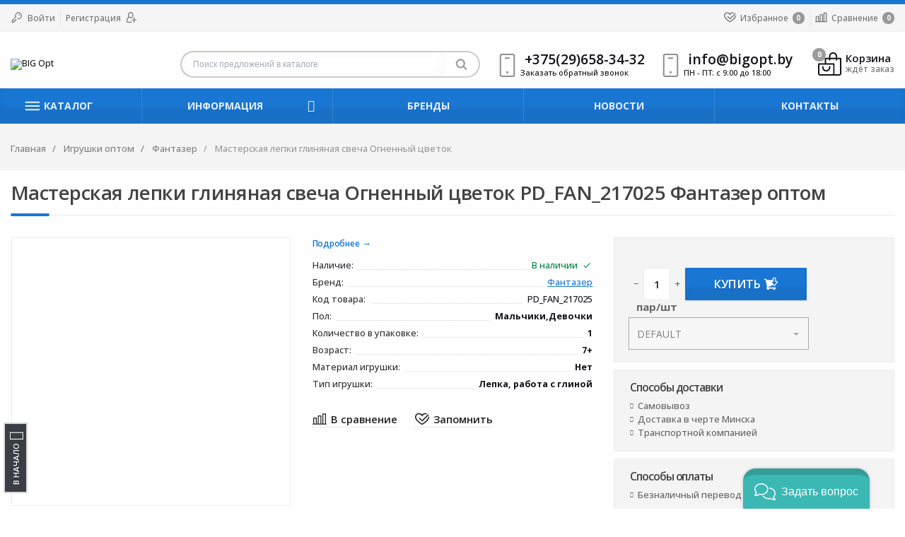

--- FILE ---
content_type: text/html; charset=UTF-8
request_url: https://bigopt.by/products/pd-fan-217025
body_size: 25369
content:
<!DOCTYPE html>
<html lang="ru" prefix="og: https://ogp.me/ns#">
	<head>
     	<base href="https://bigopt.by/"/>
		<title>  PD_FAN_217025 Фантазер оптом в Беларуси</title>

	<!-- OG Begin-->	



		  
    <meta property="og:image" content="https://bigopt.by/files/originals/pd-fan-217025.jpg" />
    <meta name="twitter:image" content="https://bigopt.by/files/originals/pd-fan-217025.jpg" />
    <meta property="og:site_name" content="BIG Opt" />
    <meta property="og:title" content="  PD_FAN_217025 Фантазер оптом в Беларуси" />
    <meta property="og:description" content="Купить   PD_FAN_217025 Фантазер оптом в Беларуси с документами по цене производителя. Бесплатная доставка по всей Беларуси" />
    
    <!-- OG End-->

		<!-- Google Tag Manager -->
<script>(function(w,d,s,l,i){w[l]=w[l]||[];w[l].push({'gtm.start':
new Date().getTime(),event:'gtm.js'});var f=d.getElementsByTagName(s)[0],
j=d.createElement(s),dl=l!='dataLayer'?'&l='+l:'';j.async=true;j.src=
'https://www.googletagmanager.com/gtm.js?id='+i+dl;f.parentNode.insertBefore(j,f);
})(window,document,'script','dataLayer','GTM-WDS5JVQ');</script>
<!--  End Google Tag Manager -->

     <!-- Begin Verbox  -->
<script type='text/javascript'>
	(function(d, w, m) {
		window.supportAPIMethod = m;
		var s = d.createElement('script');
		s.type ='text/javascript'; s.id = 'supportScript'; s.charset = 'utf-8';
		s.async = true;
		var id = '305b4fff192bc923b1031d21bcc1f4ef';
		s.src = 'https://admin.verbox.ru/support/support.js?h='+id;
		var sc = d.getElementsByTagName('script')[0];
		w[m] = w[m] || function() { (w[m].q = w[m].q || []).push(arguments); };
		if (sc) sc.parentNode.insertBefore(s, sc);
		else d.documentElement.firstChild.appendChild(s);
	})(document, window, 'Verbox');
</script>
<!--  End Verbox -->

		
		<meta http-equiv="Content-Type" content="text/html; charset=UTF-8" />
		<meta name="description" content="Купить   PD_FAN_217025 Фантазер оптом в Беларуси с документами по цене производителя. Бесплатная доставка по всей Беларуси" />
		<meta name="keywords"    content="pd-fan-217025" />
	    <meta name="viewport" content="width=device-width, initial-scale=1.0">

		
		<link rel="canonical" href="https://bigopt.by/products/pd-fan-217025"/>
		
		            <script type="application/ld+json">{"@context":"https:\/\/schema.org","@type":"Product","url":"https:\/\/bigopt.by\/products\/pd-fan-217025","category":"\u0418\u0433\u0440\u0443\u0448\u043a\u0438 \u043e\u043f\u0442\u043e\u043c","image":{"@type":"ImageObject","url":"https:\/\/bigopt.by\/files\/products\/pd-fan-217025.800x600w.jpg?719360535db77377ef76ba507660ea63","width":800,"height":600},"brand":"\u0424\u0430\u043d\u0442\u0430\u0437\u0435\u0440","name":"\u041c\u0430\u0441\u0442\u0435\u0440\u0441\u043a\u0430\u044f \u043b\u0435\u043f\u043a\u0438 \u0433\u043b\u0438\u043d\u044f\u043d\u0430\u044f \u0441\u0432\u0435\u0447\u0430 \u041e\u0433\u043d\u0435\u043d\u043d\u044b\u0439 \u0446\u0432\u0435\u0442\u043e\u043a","description":"\u0415\u0441\u043b\u0438 \u0432\u0430\u0448 \u0440\u0435\u0431\u0435\u043d\u043e\u043a \u043b\u044e\u0431\u0438\u0442 \u0442\u0432\u043e\u0440\u0438\u0442\u044c, \u0432\u043e\u043f\u043b\u043e\u0449\u0430\u0442\u044c \u0441\u043e\u0431\u0441\u0442\u0432\u0435\u043d\u043d\u044b\u0435 \u0444\u0430\u043d\u0442\u0430\u0437\u0438\u0438, \u0441\u043e\u0437\u0434\u0430\u0432\u0430\u0442\u044c \u0441\u0432\u043e\u0438\u043c\u0438 \u0440\u0443\u043a\u0430\u043c\u0438 \u0438\u043d\u0442\u0435\u0440\u0435\u0441\u043d\u044b\u0435 \u0438 \u043f\u043e\u043b\u0435\u0437\u043d\u044b\u0435 \u0432\u0435\u0449\u0438, \u0442\u043e\u00a0\u00a0\u043d\u0430\u0448 \u043d\u0430\u0431\u043e\u0440 \u00ab\u041c\u0430\u0441\u0442\u0435\u0440\u0441\u043a\u0430\u044f \u043b\u0435\u043f\u043a\u0438\u00bb\u00a0\u00a0\u2013 \u043a\u0430\u043a \u0440\u0430\u0437 \u0442\u043e, \u0447\u0442\u043e \u0435\u043c\u0443 \u043f\u043e\u043d\u0440\u0430\u0432\u0438\u0442\u0441\u044f! \u041d\u0430\u0431\u043e\u0440 \u043f\u043e\u0437\u043d\u0430\u043a\u043e\u043c\u0438\u0442 \u0440\u0435\u0431\u0435\u043d\u043a\u0430 \u0441 \u0442\u0435\u0445\u043d\u0438\u043a\u043e\u0439 \u043b\u0435\u043f\u043a\u0438 \u0438 \u0434\u0435\u043a\u043e\u0440\u0438\u0440\u043e\u0432\u0430\u043d\u0438\u044f \u0438\u0437\u0434\u0435\u043b\u0438\u0439 \u0438\u0437 \u0433\u043b\u0438\u043d\u044b, \u0430 \u0442\u0430\u043a\u0436\u0435 \u0441 \u0442\u0435\u0445\u043d\u043e\u043b\u043e\u0433\u0438\u0435\u0439 \u0438\u0437\u0433\u043e\u0442\u043e\u0432\u043b\u0435\u043d\u0438\u044f \u0441\u0432\u0435\u0447\u0438. \u0414\u043b\u044f \u044d\u0442\u043e\u0433\u043e \u0432 \u043d\u0430\u0431\u043e\u0440\u0435 \u0435\u0441\u0442\u044c \u0432\u0441\u0435 \u043d\u0435\u043e\u0431\u0445\u043e\u0434\u0438\u043c\u043e\u0435: \u043d\u0430\u0442\u0443\u0440\u0430\u043b\u044c\u043d\u0430\u044f \u0433\u043b\u0438\u043d\u0430, \u043f\u0430\u0440\u0430\u0444\u0438\u043d \u0434\u043b\u044f \u0441\u0432\u0435\u0447\u0438 \u0438 \u0434\u0430\u0436\u0435 \u043f\u0435\u0441\u043e\u043a \u0438 \u0431\u043b\u0435\u0441\u0442\u043a\u0438 \u0434\u043b\u044f \u0435\u0435 \u0443\u043a\u0440\u0430\u0448\u0435\u043d\u0438\u044f.","sku":"145093","mpn":false,"review":{"@type":"Review","name":"\u041c\u0430\u0441\u0442\u0435\u0440\u0441\u043a\u0430\u044f \u043b\u0435\u043f\u043a\u0438 \u0433\u043b\u0438\u043d\u044f\u043d\u0430\u044f \u0441\u0432\u0435\u0447\u0430 \u041e\u0433\u043d\u0435\u043d\u043d\u044b\u0439 \u0446\u0432\u0435\u0442\u043e\u043a","author":"BIG Opt"},"aggregateRating":{"@type":"AggregateRating","ratingValue":5,"reviewCount":1},"offers":{"@type":"Offer","availability":"https:\/\/schema.org\/InStock","price":"351.34","priceCurrency":"BYN","priceValidUntil":"2030-12-12","url":"https:\/\/bigopt.by\/products\/pd-fan-217025"}}</script>
            <script type="application/ld+json">{"@context":"https:\/\/schema.org","@type":"BreadcrumbList","itemListElement":[{"@type":"ListItem","position":0,"item":{"@id":"https:\/\/bigopt.by","name":"\u0413\u043b\u0430\u0432\u043d\u0430\u044f"}},{"@type":"ListItem","position":1,"item":{"@id":"https:\/\/bigopt.by\/igrushki-optom","name":"\u0418\u0433\u0440\u0443\u0448\u043a\u0438 \u043e\u043f\u0442\u043e\u043c"}}]}</script>
    

		
	    <link href="design/default/images/fav 2.png" type="image/x-icon" rel="icon">
	    <link href="design/default/images/fav 2.png" type="image/x-icon" rel="shortcut icon">

	    <link rel="stylesheet" href="//fonts.googleapis.com/css?family=Open+Sans:300,400,500,600,700&amp;subset=cyrillic">

	    <link href="design/default/css/style.main.scss.css" rel="stylesheet" />
	    <link href="design/default/css/style.scss.css" rel="stylesheet" />
	    <link href="design/default/css/fonts.scss.css" rel="stylesheet" />
	    <link href="design/default/css/jquery.fancybox.min.css" rel="stylesheet">
	    <link href="design/default/css/custom.css" rel="stylesheet">

		
		<script src="design/default/js/libs.js"></script>
	    <script src="design/default/js/custom.js"></script>
		


	    	    <script src="design/default/js/es5-shims.min.js"></script>
		<script src="design/default/js/share.js"></script>
	    
    </head>
	<body class="  page desktop">

     <!-- Google Tag Manager (noscript) -->
       <noscript>
        <iframe src="https://www.googletagmanager.com/ns.html?id=GTM-WDS5JVQ" height="0" width="0" style="display:none;visibility:hidden">
        </iframe>
       </noscript>
     <!-- End Google Tag Manager (noscript) -->

        
    	    <a class="header-mobile-toggle close" data-menu="#mobile_menu">
	        <svg width=55 height=55 class="isvg" xmlns="http://www.w3.org/2000/svg" viewBox="0 0 20 20">
	            <path fill="currentColor" d="M15.833 5.346l-1.179-1.179-4.654 4.654-4.654-4.654-1.179 1.179 4.654 4.654-4.654 4.654 1.179 1.179 4.654-4.654 4.654 4.654 1.179-1.179-4.654-4.654z"></path>
	        </svg>
	    </a>

	    
	    <input type="hidden" id="user_type" value="0">

	    
	    <nav id="mobile_menu" class="hidden-lg-up mobile-menu slideout-menu-left hide-menu">
	    	<ul class="mobile-menu-list lev1" data-menu-style="accoridon">
	
	<li class="user">
		<a href="user/login">
			<svg viewBox="0 0 64 64" class="m-0 isvg" width="33" height="33" xmlns="http://www.w3.org/2000/svg">
				<path d="M36 44.163v-3.299c4.406-2.483 8-8.673 8-14.864 0-9.941 0-18-12-18s-12 8.059-12 18c0 6.191 3.594 12.382 8 14.864v3.299c-13.569 1.109-24 7.776-24 15.837h56c0-8.060-10.431-14.727-24-15.837z"></path>
			</svg> 
			<span>Личный кабинет</span> 
		</a>
	</li>
	
	
								
				
				
	<li class="sub-menu sub ">
		<a href="catalog/obuv-optom" data-category="309">
			<div class="name">
				<span>Обувь оптом</span>
			</div>
		</a>
								
		<ul class="lev2">
										
				
									
	<li class="sub-menu sub ">
		<a href="catalog/detskaya-obuv" data-category="11">
			<div class="name">
				<span>Детская обувь</span>
			</div>
		</a>
								
		<ul class="lev3">
										
				
			<li >
		<a href="catalog/detskaya-obuv-krossovki" data-category="14">
			<div class="name"> 
				<span>Кроссовки</span> 
			</div>
		</a>
	</li>							
			
				
			<li >
		<a href="catalog/detskaya-obuv-kedy" data-category="13">
			<div class="name"> 
				<span>Кеды</span> 
			</div>
		</a>
	</li>							
			
				
			<li >
		<a href="catalog/detskaya-obuv-tufli" data-category="16">
			<div class="name"> 
				<span>Туфли</span> 
			</div>
		</a>
	</li>							
			
				
			<li >
		<a href="catalog/detskaya-obuv-sapogi-rezinovye" data-category="33">
			<div class="name"> 
				<span>Сапоги резиновые</span> 
			</div>
		</a>
	</li>							
			
				
			<li >
		<a href="catalog/detskaya-obuv-slipony" data-category="17">
			<div class="name"> 
				<span>Слипоны</span> 
			</div>
		</a>
	</li>							
			
				
			<li >
		<a href="catalog/detskaya-obuv-polubotinki" data-category="15">
			<div class="name"> 
				<span>Полуботинки</span> 
			</div>
		</a>
	</li>							
			
				
				
				
				
				
			<li >
		<a href="catalog/detskaya-obuv-membrana" data-category="35">
			<div class="name"> 
				<span>Мембрана</span> 
			</div>
		</a>
	</li>							
			
				
			<li >
		<a href="catalog/detskaya-obuv-snoubutsy" data-category="25">
			<div class="name"> 
				<span>Сноубутсы</span> 
			</div>
		</a>
	</li>							
			
				
			<li >
		<a href="catalog/detskaya-obuv-dutiki" data-category="18">
			<div class="name"> 
				<span>Дутики</span> 
			</div>
		</a>
	</li>							
			
				
			<li >
		<a href="catalog/detskaya-obuv-uggi" data-category="34">
			<div class="name"> 
				<span>Угги</span> 
			</div>
		</a>
	</li>							
			
				
				
				
				
				
			<li >
		<a href="catalog/detskaya-obuv-valenki" data-category="24">
			<div class="name"> 
				<span>Валенки</span> 
			</div>
		</a>
	</li>							
			
				
			<li >
		<a href="catalog/detskaya-obuv-botinki" data-category="27">
			<div class="name"> 
				<span>Ботинки</span> 
			</div>
		</a>
	</li>							
			
				
			<li >
		<a href="catalog/detskaya-obuv-sapogi" data-category="26">
			<div class="name"> 
				<span>Сапоги</span> 
			</div>
		</a>
	</li>							
			
				
			<li >
		<a href="catalog/detskaya-obuv-polusapogi" data-category="109">
			<div class="name"> 
				<span>Полусапоги</span> 
			</div>
		</a>
	</li>							
			
				
			<li >
		<a href="catalog/detskaya-obuv-tufli-otkrytye" data-category="12">
			<div class="name"> 
				<span>Туфли открытые</span> 
			</div>
		</a>
	</li>							
			
				
			<li >
		<a href="catalog/detskaya-obuv-sandalii" data-category="28">
			<div class="name"> 
				<span>Сандалии</span> 
			</div>
		</a>
	</li>							
			
				
			<li >
		<a href="catalog/detskaya-obuv-tekstilnaya-obuv" data-category="19">
			<div class="name"> 
				<span>Текстильная обувь</span> 
			</div>
		</a>
	</li>							
			
				
			<li >
		<a href="catalog/detskaya-obuv-cheshki" data-category="20">
			<div class="name"> 
				<span>Чешки</span> 
			</div>
		</a>
	</li>							
			
				
			<li >
		<a href="catalog/detskaya-obuv-tapochki-domashnie" data-category="21">
			<div class="name"> 
				<span>Тапочки домашние</span> 
			</div>
		</a>
	</li>							
			
				
			<li >
		<a href="catalog/detskaya-obuv-baletki" data-category="29">
			<div class="name"> 
				<span>Балетки</span> 
			</div>
		</a>
	</li>							
			
				
			<li >
		<a href="catalog/detskaya-obuv-pervye-shagi" data-category="30">
			<div class="name"> 
				<span>Первые шаги</span> 
			</div>
		</a>
	</li>							
			
				
			<li >
		<a href="catalog/detskaya-obuv-mokasiny" data-category="31">
			<div class="name"> 
				<span>Мокасины</span> 
			</div>
		</a>
	</li>							
			
				
			<li >
		<a href="catalog/detskaya-obuv-plyazhnaya-obuv" data-category="32">
			<div class="name"> 
				<span>Пляжная обувь</span> 
			</div>
		</a>
	</li>							
			
				
			<li >
		<a href="catalog/detskaya-obuv-galoshi" data-category="36">
			<div class="name"> 
				<span>Галоши</span> 
			</div>
		</a>
	</li>							
			
				
			<li >
		<a href="catalog/detskaya-obuv-kroksy" data-category="37">
			<div class="name"> 
				<span>Кроксы</span> 
			</div>
		</a>
	</li>							
			
				
			<li >
		<a href="catalog/detskaya-obuv-pantolety" data-category="39">
			<div class="name"> 
				<span>Пантолеты</span> 
			</div>
		</a>
	</li>							
			
				
			<li >
		<a href="catalog/detskaya-obuv-pinetki" data-category="43">
			<div class="name"> 
				<span>Пинетки</span> 
			</div>
		</a>
	</li>							
			
				
			<li >
		<a href="catalog/detskaya-obuv-sapogi-pvh" data-category="79">
			<div class="name"> 
				<span>Сапоги ПВХ</span> 
			</div>
		</a>
	</li>							
			
				
			<li >
		<a href="catalog/detskaya-obuv-termobutsy" data-category="82">
			<div class="name"> 
				<span>Термобутсы</span> 
			</div>
		</a>
	</li>							
			
				
			<li >
		<a href="catalog/detskaya-obuv-butsy" data-category="144">
			<div class="name"> 
				<span>Бутсы</span> 
			</div>
		</a>
	</li>							
			
				
			<li >
		<a href="catalog/detskaya-obuv-unty" data-category="154">
			<div class="name"> 
				<span>Унты</span> 
			</div>
		</a>
	</li>							
			
				
			<li >
		<a href="catalog/detskaya-obuv-kaloshi" data-category="156">
			<div class="name"> 
				<span>Калоши</span> 
			</div>
		</a>
	</li>							
			
				
			<li >
		<a href="catalog/detskaya-obuv-dutyshi" data-category="160">
			<div class="name"> 
				<span>Дутыши</span> 
			</div>
		</a>
	</li>							
			
				
			<li >
		<a href="catalog/detskaya-obuv-bosonozhki" data-category="179">
			<div class="name"> 
				<span>Босоножки</span> 
			</div>
		</a>
	</li>							
			
				
			<li >
		<a href="catalog/detskaya-obuv-slantsy" data-category="180">
			<div class="name"> 
				<span>Сланцы</span> 
			</div>
		</a>
	</li>							
			
				
			<li >
		<a href="catalog/detskaya-obuv-tapochki" data-category="181">
			<div class="name"> 
				<span>Тапочки</span> 
			</div>
		</a>
	</li>							
			
				
			<li >
		<a href="catalog/detskaya-obuv-sabo" data-category="182">
			<div class="name"> 
				<span>Сабо</span> 
			</div>
		</a>
	</li>							
			
				
			<li >
		<a href="catalog/detskaya-obuv-rezinovye-sapogi" data-category="183">
			<div class="name"> 
				<span>Резиновые сапоги</span> 
			</div>
		</a>
	</li>							
			
				
			<li >
		<a href="catalog/detskaya-obuv-espadrili" data-category="184">
			<div class="name"> 
				<span>Эспадрильи</span> 
			</div>
		</a>
	</li>							
			
				
			<li >
		<a href="catalog/detskaya-obuv-shipovki" data-category="185">
			<div class="name"> 
				<span>Шиповки</span> 
			</div>
		</a>
	</li>							
			
				
			<li >
		<a href="catalog/detskaya-obuv-lunohody" data-category="186">
			<div class="name"> 
				<span>Луноходы</span> 
			</div>
		</a>
	</li>							
			
				
			<li >
		<a href="catalog/detskaya-obuv-shlepantsy" data-category="206">
			<div class="name"> 
				<span>Шлепанцы</span> 
			</div>
		</a>
	</li>							
			
				
			<li >
		<a href="catalog/detskaya-obuv-akvasoki" data-category="221">
			<div class="name"> 
				<span>Аквасоки</span> 
			</div>
		</a>
	</li>							
			
				
			<li >
		<a href="catalog/detskaya-obuv-podsledniki" data-category="289">
			<div class="name"> 
				<span>Подследники</span> 
			</div>
		</a>
	</li>							
			
				
			<li >
		<a href="catalog/detskaya-obuv-sumka" data-category="351">
			<div class="name"> 
				<span>Сумка</span> 
			</div>
		</a>
	</li>							
			
				
			<li >
		<a href="catalog/detskaya-obuv-bortsovki" data-category="359">
			<div class="name"> 
				<span>Борцовки</span> 
			</div>
		</a>
	</li>							
			
				
			<li >
		<a href="catalog/detskaya-obuv-teksilnaya-obuv" data-category="375">
			<div class="name"> 
				<span>Тексильная обувь</span> 
			</div>
		</a>
	</li>							
			
				
			<li >
		<a href="catalog/detskaya-obuv-tolstovka" data-category="376">
			<div class="name"> 
				<span>Толстовка</span> 
			</div>
		</a>
	</li>							
			
				
			<li >
		<a href="catalog/detskaya-obuv-yubka" data-category="377">
			<div class="name"> 
				<span>Юбка</span> 
			</div>
		</a>
	</li>							
			
				
			<li >
		<a href="catalog/detskaya-obuv-dzhemper" data-category="378">
			<div class="name"> 
				<span>Джемпер</span> 
			</div>
		</a>
	</li>							
			
				
			<li >
		<a href="catalog/detskaya-obuv-kolgotki" data-category="379">
			<div class="name"> 
				<span>Колготки</span> 
			</div>
		</a>
	</li>							
			
				
			<li >
		<a href="catalog/detskaya-obuv-noski" data-category="380">
			<div class="name"> 
				<span>Носки</span> 
			</div>
		</a>
	</li>							
			
				
			<li >
		<a href="catalog/detskaya-obuv-golfy" data-category="381">
			<div class="name"> 
				<span>Гольфы</span> 
			</div>
		</a>
	</li>							
			
				
			<li >
		<a href="catalog/detskaya-obuv-futbolka-s-dlinnym-rukavom" data-category="382">
			<div class="name"> 
				<span>Футболка с длинным рукавом</span> 
			</div>
		</a>
	</li>							
			
				
			<li >
		<a href="catalog/detskaya-obuv-futbolka" data-category="383">
			<div class="name"> 
				<span>Футболка</span> 
			</div>
		</a>
	</li>							
			
				
			<li >
		<a href="catalog/detskaya-obuv-tufli-letnie" data-category="388">
			<div class="name"> 
				<span>Туфли летние</span> 
			</div>
		</a>
	</li>							
			
				
			<li >
		<a href="catalog/detskaya-obuv-obuv" data-category="389">
			<div class="name"> 
				<span>Обувь</span> 
			</div>
		</a>
	</li>							
			
				
			<li >
		<a href="catalog/detskaya-obuv-krossovki" data-category="439">
			<div class="name"> 
				<span>Kроссовки</span> 
			</div>
		</a>
	</li>							
			
				
			<li >
		<a href="catalog/detskaya-obuv-plate" data-category="440">
			<div class="name"> 
				<span>Платье</span> 
			</div>
		</a>
	</li>							
			
				
			<li >
		<a href="catalog/detskaya-obuv-shorty" data-category="442">
			<div class="name"> 
				<span>Шорты</span> 
			</div>
		</a>
	</li>							
			
				
			<li >
		<a href="catalog/detskaya-obuv-komplekt" data-category="446">
			<div class="name"> 
				<span>Комплект</span> 
			</div>
		</a>
	</li>							
			
				
			<li >
		<a href="catalog/detskaya-obuv-botilony" data-category="447">
			<div class="name"> 
				<span>Ботильоны</span> 
			</div>
		</a>
	</li>							
			
				
			<li >
		<a href="catalog/detskaya-obuv-snikery" data-category="461">
			<div class="name"> 
				<span>Сникеры</span> 
			</div>
		</a>
	</li>							
			
				
			<li >
		<a href="catalog/detskaya-obuv-slipery" data-category="480">
			<div class="name"> 
				<span>Слиперы</span> 
			</div>
		</a>
	</li>							
			
				
			<li >
		<a href="catalog/detskaya-obuv-tufli-poluzakrytye" data-category="481">
			<div class="name"> 
				<span>Туфли полузакрытые</span> 
			</div>
		</a>
	</li>							
			
				
			<li >
		<a href="catalog/detskaya-obuv-zont" data-category="484">
			<div class="name"> 
				<span>Зонт</span> 
			</div>
		</a>
	</li>							
			
				
			<li >
		<a href="catalog/detskaya-obuv-ryukzak" data-category="485">
			<div class="name"> 
				<span>Рюкзак</span> 
			</div>
		</a>
	</li>							
			
				
			<li >
		<a href="catalog/detskaya-obuv-sumka-poyasnaya" data-category="486">
			<div class="name"> 
				<span>Сумка поясная</span> 
			</div>
		</a>
	</li>							
			
				
			<li >
		<a href="catalog/detskaya-obuv-shlepki" data-category="493">
			<div class="name"> 
				<span>Шлепки</span> 
			</div>
		</a>
	</li>							
			
				
			<li >
		<a href="catalog/detskaya-obuv-dozhdevik" data-category="494">
			<div class="name"> 
				<span>Дождевик</span> 
			</div>
		</a>
	</li>							
			
				
			<li >
		<a href="catalog/detskaya-obuv-lofery" data-category="495">
			<div class="name"> 
				<span>Лоферы</span> 
			</div>
		</a>
	</li>							
			
				
			<li >
		<a href="catalog/detskaya-obuv-delenki" data-category="504">
			<div class="name"> 
				<span>Делёнки</span> 
			</div>
		</a>
	</li>							
			
				
			<li >
		<a href="catalog/detskaya-obuv-birkenshtoki" data-category="505">
			<div class="name"> 
				<span>Биркенштоки</span> 
			</div>
		</a>
	</li>							
			
				
			<li >
		<a href="catalog/detskaya-obuv-futbolka-polo" data-category="507">
			<div class="name"> 
				<span>Футболка поло</span> 
			</div>
		</a>
	</li>							
			
				
			<li >
		<a href="catalog/detskaya-obuv-kostyum-s-yubkoj" data-category="508">
			<div class="name"> 
				<span>Костюм с юбкой</span> 
			</div>
		</a>
	</li>							
			
				
			<li >
		<a href="catalog/detskaya-obuv-majka" data-category="509">
			<div class="name"> 
				<span>Майка</span> 
			</div>
		</a>
	</li>							
			
				
			<li >
		<a href="catalog/detskaya-obuv-leginsy" data-category="510">
			<div class="name"> 
				<span>Легинсы</span> 
			</div>
		</a>
	</li>							
			
				
			<li >
		<a href="catalog/detskaya-obuv-sarafan" data-category="511">
			<div class="name"> 
				<span>Сарафан</span> 
			</div>
		</a>
	</li>							
			
				
			<li >
		<a href="catalog/detskaya-obuv-bryuki" data-category="512">
			<div class="name"> 
				<span>Брюки</span> 
			</div>
		</a>
	</li>							
			
				
			<li >
		<a href="catalog/detskaya-obuv-vodolazka" data-category="513">
			<div class="name"> 
				<span>Водолазка</span> 
			</div>
		</a>
	</li>							
			
				
			<li >
		<a href="catalog/detskaya-obuv-halat" data-category="514">
			<div class="name"> 
				<span>Халат</span> 
			</div>
		</a>
	</li>							
			
				
			<li >
		<a href="catalog/detskaya-obuv-kurtka" data-category="521">
			<div class="name"> 
				<span>Куртка</span> 
			</div>
		</a>
	</li>							
			
				
			<li >
		<a href="catalog/detskaya-obuv-kombinezon" data-category="522">
			<div class="name"> 
				<span>Комбинезон</span> 
			</div>
		</a>
	</li>							
			
				
			<li >
		<a href="catalog/detskaya-obuv-meshok-dlya-obuvi" data-category="523">
			<div class="name"> 
				<span>Мешок для обуви</span> 
			</div>
		</a>
	</li>							
			
				
			<li >
		<a href="catalog/detskaya-obuv-meshok-dlya-obuvi" data-category="557">
			<div class="name"> 
				<span>Мешок  для обуви</span> 
			</div>
		</a>
	</li>							
			
				
			<li >
		<a href="catalog/detskaya-obuv-varezhki" data-category="558">
			<div class="name"> 
				<span>Варежки</span> 
			</div>
		</a>
	</li>							
			
				
			<li >
		<a href="catalog/detskaya-obuv-shapka" data-category="560">
			<div class="name"> 
				<span>Шапка</span> 
			</div>
		</a>
	</li>							
			
				
			<li >
		<a href="catalog/detskaya-obuv-manishka" data-category="561">
			<div class="name"> 
				<span>Манишка</span> 
			</div>
		</a>
	</li>							
			
				
			<li >
		<a href="catalog/detskaya-obuv-aksessuary" data-category="562">
			<div class="name"> 
				<span>Аксессуары</span> 
			</div>
		</a>
	</li>							
			
				
			<li >
		<a href="catalog/detskaya-obuv-myuli" data-category="563">
			<div class="name"> 
				<span>Мюли</span> 
			</div>
		</a>
	</li>							
			
				
			<li >
		<a href="catalog/detskaya-obuv-shkolnaya-obuv" data-category="564">
			<div class="name"> 
				<span>Школьная обувь</span> 
			</div>
		</a>
	</li>							
			
				
			<li >
		<a href="catalog/detskaya-obuv-sandali" data-category="565">
			<div class="name"> 
				<span>Сандали</span> 
			</div>
		</a>
	</li>							
			
				
		
		</ul>
			</li>
			
				
									
	<li class="sub-menu sub ">
		<a href="catalog/zhenskaya-obuv" data-category="40">
			<div class="name">
				<span>Женская обувь</span>
			</div>
		</a>
								
		<ul class="lev3">
										
				
			<li >
		<a href="catalog/zhenskaya-obuv-krossovki" data-category="60">
			<div class="name"> 
				<span>Кроссовки</span> 
			</div>
		</a>
	</li>							
			
				
			<li >
		<a href="catalog/zhenskaya-obuv-kedy" data-category="56">
			<div class="name"> 
				<span>Кеды</span> 
			</div>
		</a>
	</li>							
			
				
			<li >
		<a href="catalog/zhenskaya-obuv-tufli" data-category="47">
			<div class="name"> 
				<span>Туфли</span> 
			</div>
		</a>
	</li>							
			
				
			<li >
		<a href="catalog/zhenskaya-obuv-slipony" data-category="54">
			<div class="name"> 
				<span>Слипоны</span> 
			</div>
		</a>
	</li>							
			
				
			<li >
		<a href="catalog/zhenskaya-obuv-sapogi-rezinovye" data-category="58">
			<div class="name"> 
				<span>Сапоги резиновые</span> 
			</div>
		</a>
	</li>							
			
				
			<li >
		<a href="catalog/zhenskaya-obuv-baletki" data-category="55">
			<div class="name"> 
				<span>Балетки</span> 
			</div>
		</a>
	</li>							
			
				
			<li >
		<a href="catalog/zhenskaya-obuv-tufli-otkrytye" data-category="44">
			<div class="name"> 
				<span>Туфли открытые</span> 
			</div>
		</a>
	</li>							
			
				
			<li >
		<a href="catalog/zhenskaya-obuv-polubotinki" data-category="46">
			<div class="name"> 
				<span>Полуботинки</span> 
			</div>
		</a>
	</li>							
			
				
				
				
				
				
			<li >
		<a href="catalog/zhenskaya-obuv-dutiki" data-category="53">
			<div class="name"> 
				<span>Дутики</span> 
			</div>
		</a>
	</li>							
			
				
			<li >
		<a href="catalog/zhenskaya-obuv-uggi" data-category="83">
			<div class="name"> 
				<span>Угги</span> 
			</div>
		</a>
	</li>							
			
				
			<li >
		<a href="catalog/zhenskaya-obuv-snoubutsy" data-category="59">
			<div class="name"> 
				<span>Сноубутсы</span> 
			</div>
		</a>
	</li>							
			
				
				
				
			<li >
		<a href="catalog/zhenskaya-obuv-valenki" data-category="63">
			<div class="name"> 
				<span>Валенки</span> 
			</div>
		</a>
	</li>							
			
				
			<li >
		<a href="catalog/zhenskaya-obuv-botinki" data-category="45">
			<div class="name"> 
				<span>Ботинки</span> 
			</div>
		</a>
	</li>							
			
				
			<li >
		<a href="catalog/zhenskaya-obuv-sapogi" data-category="49">
			<div class="name"> 
				<span>Сапоги</span> 
			</div>
		</a>
	</li>							
			
				
			<li >
		<a href="catalog/zhenskaya-obuv-pantolety" data-category="51">
			<div class="name"> 
				<span>Пантолеты</span> 
			</div>
		</a>
	</li>							
			
				
			<li >
		<a href="catalog/zhenskaya-obuv-plyazhnaya-obuv" data-category="52">
			<div class="name"> 
				<span>Пляжная обувь</span> 
			</div>
		</a>
	</li>							
			
				
			<li >
		<a href="catalog/zhenskaya-obuv-mokasiny" data-category="57">
			<div class="name"> 
				<span>Мокасины</span> 
			</div>
		</a>
	</li>							
			
				
			<li >
		<a href="catalog/zhenskaya-obuv-tapochki-domashnie" data-category="61">
			<div class="name"> 
				<span>Тапочки</span> 
			</div>
		</a>
	</li>							
			
				
			<li >
		<a href="catalog/zhenskaya-obuv-kroksy" data-category="62">
			<div class="name"> 
				<span>Кроксы</span> 
			</div>
		</a>
	</li>							
			
				
			<li >
		<a href="catalog/zhenskaya-obuv-sandalii" data-category="64">
			<div class="name"> 
				<span>Сандалии</span> 
			</div>
		</a>
	</li>							
			
				
			<li >
		<a href="catalog/zhenskaya-obuv-galoshi" data-category="84">
			<div class="name"> 
				<span>Галоши</span> 
			</div>
		</a>
	</li>							
			
				
			<li >
		<a href="catalog/zhenskaya-obuv-butsy" data-category="85">
			<div class="name"> 
				<span>Бутсы</span> 
			</div>
		</a>
	</li>							
			
				
			<li >
		<a href="catalog/zhenskaya-obuv-sabo" data-category="129">
			<div class="name"> 
				<span>сабо</span> 
			</div>
		</a>
	</li>							
			
				
			<li >
		<a href="catalog/zhenskaya-obuv-bosonozhki" data-category="130">
			<div class="name"> 
				<span>босоножки</span> 
			</div>
		</a>
	</li>							
			
				
			<li >
		<a href="catalog/zhenskaya-obuv-kripery" data-category="131">
			<div class="name"> 
				<span>криперы</span> 
			</div>
		</a>
	</li>							
			
				
			<li >
		<a href="catalog/zhenskaya-obuv-tapochki" data-category="132">
			<div class="name"> 
				<span>Тапочки</span> 
			</div>
		</a>
	</li>							
			
				
			<li >
		<a href="catalog/zhenskaya-obuv-botilony" data-category="133">
			<div class="name"> 
				<span>ботильоны</span> 
			</div>
		</a>
	</li>							
			
				
			<li >
		<a href="catalog/zhenskaya-obuv-botforty" data-category="134">
			<div class="name"> 
				<span>ботфорты</span> 
			</div>
		</a>
	</li>							
			
				
			<li >
		<a href="catalog/zhenskaya-obuv-polusapogi" data-category="135">
			<div class="name"> 
				<span>полусапоги</span> 
			</div>
		</a>
	</li>							
			
				
			<li >
		<a href="catalog/zhenskaya-obuv-snikersy" data-category="136">
			<div class="name"> 
				<span>сникерсы</span> 
			</div>
		</a>
	</li>							
			
				
			<li >
		<a href="catalog/zhenskaya-obuv-slantsy" data-category="137">
			<div class="name"> 
				<span>сланцы</span> 
			</div>
		</a>
	</li>							
			
				
			<li >
		<a href="catalog/zhenskaya-obuv-rezinovye-sapogi" data-category="138">
			<div class="name"> 
				<span>резиновые сапоги</span> 
			</div>
		</a>
	</li>							
			
				
			<li >
		<a href="catalog/zhenskaya-obuv-tapochki-igrushki" data-category="139">
			<div class="name"> 
				<span>тапочки-игрушки</span> 
			</div>
		</a>
	</li>							
			
				
			<li >
		<a href="catalog/zhenskaya-obuv-babushi" data-category="140">
			<div class="name"> 
				<span>бабуши</span> 
			</div>
		</a>
	</li>							
			
				
			<li >
		<a href="catalog/zhenskaya-obuv-dutyshi" data-category="147">
			<div class="name"> 
				<span>Дутыши</span> 
			</div>
		</a>
	</li>							
			
				
			<li >
		<a href="catalog/zhenskaya-obuv-sandali" data-category="148">
			<div class="name"> 
				<span>Сандали</span> 
			</div>
		</a>
	</li>							
			
				
			<li >
		<a href="catalog/zhenskaya-obuv-shlepantsy" data-category="149">
			<div class="name"> 
				<span>Шлепанцы</span> 
			</div>
		</a>
	</li>							
			
				
			<li >
		<a href="catalog/zhenskaya-obuv-snikery" data-category="150">
			<div class="name"> 
				<span>Сникеры</span> 
			</div>
		</a>
	</li>							
			
				
			<li >
		<a href="catalog/zhenskaya-obuv-espadrili" data-category="187">
			<div class="name"> 
				<span>Эспадрильи</span> 
			</div>
		</a>
	</li>							
			
				
			<li >
		<a href="catalog/zhenskaya-obuv-zhenskie-snikery" data-category="205">
			<div class="name"> 
				<span>Женские сникеры</span> 
			</div>
		</a>
	</li>							
			
				
			<li >
		<a href="catalog/zhenskaya-obuv-akvasoki" data-category="207">
			<div class="name"> 
				<span>Аквасоки</span> 
			</div>
		</a>
	</li>							
			
				
			<li >
		<a href="catalog/zhenskaya-obuv-membrana" data-category="211">
			<div class="name"> 
				<span>Мембрана</span> 
			</div>
		</a>
	</li>							
			
				
			<li >
		<a href="catalog/zhenskaya-obuv-tapochki-domashnie" data-category="216">
			<div class="name"> 
				<span>Тапочки домашние</span> 
			</div>
		</a>
	</li>							
			
				
			<li >
		<a href="catalog/zhenskaya-obuv-topsajdery" data-category="222">
			<div class="name"> 
				<span>Топсайдеры</span> 
			</div>
		</a>
	</li>							
			
				
			<li >
		<a href="catalog/zhenskaya-obuv-unty" data-category="235">
			<div class="name"> 
				<span>Унты</span> 
			</div>
		</a>
	</li>							
			
				
			<li >
		<a href="catalog/zhenskaya-obuv-tufli-zhenskie" data-category="282">
			<div class="name"> 
				<span>Туфли женские</span> 
			</div>
		</a>
	</li>							
			
				
			<li >
		<a href="catalog/zhenskaya-obuv-krossovki-zhenskie" data-category="283">
			<div class="name"> 
				<span>Кроссовки женские</span> 
			</div>
		</a>
	</li>							
			
				
			<li >
		<a href="catalog/zhenskaya-obuv-kedy-zhenskie" data-category="284">
			<div class="name"> 
				<span>Кеды женские</span> 
			</div>
		</a>
	</li>							
			
				
			<li >
		<a href="catalog/zhenskaya-obuv-bosonozhki-zhenskie" data-category="285">
			<div class="name"> 
				<span>Босоножки женские</span> 
			</div>
		</a>
	</li>							
			
				
			<li >
		<a href="catalog/zhenskaya-obuv-mokasiny-zhenskie" data-category="286">
			<div class="name"> 
				<span>Мокасины женские</span> 
			</div>
		</a>
	</li>							
			
				
			<li >
		<a href="catalog/zhenskaya-obuv-lofery" data-category="293">
			<div class="name"> 
				<span>Лоферы</span> 
			</div>
		</a>
	</li>							
			
				
			<li >
		<a href="catalog/zhenskaya-obuv-lunohody" data-category="367">
			<div class="name"> 
				<span>Луноходы</span> 
			</div>
		</a>
	</li>							
			
				
			<li >
		<a href="catalog/zhenskaya-obuv-sumka" data-category="384">
			<div class="name"> 
				<span>Сумка</span> 
			</div>
		</a>
	</li>							
			
				
			<li >
		<a href="catalog/zhenskaya-obuv-brelok" data-category="385">
			<div class="name"> 
				<span>Брелок</span> 
			</div>
		</a>
	</li>							
			
				
			<li >
		<a href="catalog/zhenskaya-obuv-sharf" data-category="386">
			<div class="name"> 
				<span>Шарф</span> 
			</div>
		</a>
	</li>							
			
				
			<li >
		<a href="catalog/zhenskaya-obuv-obuv-plyazhnaya" data-category="443">
			<div class="name"> 
				<span>Обувь пляжная</span> 
			</div>
		</a>
	</li>							
			
				
			<li >
		<a href="catalog/zhenskaya-obuv-sabo-zhenskie" data-category="450">
			<div class="name"> 
				<span>Сабо женские</span> 
			</div>
		</a>
	</li>							
			
				
			<li >
		<a href="catalog/zhenskaya-obuv-botinki-zhenskie" data-category="451">
			<div class="name"> 
				<span>Ботинки женские</span> 
			</div>
		</a>
	</li>							
			
				
			<li >
		<a href="catalog/zhenskaya-obuv-slipony-zhenskie" data-category="452">
			<div class="name"> 
				<span>Слипоны женские</span> 
			</div>
		</a>
	</li>							
			
				
			<li >
		<a href="catalog/zhenskaya-obuv-uggi-zhenskie" data-category="453">
			<div class="name"> 
				<span>Угги женские</span> 
			</div>
		</a>
	</li>							
			
				
			<li >
		<a href="catalog/zhenskaya-obuv-polusapogi-zhenskie" data-category="455">
			<div class="name"> 
				<span>Полусапоги женские</span> 
			</div>
		</a>
	</li>							
			
				
			<li >
		<a href="catalog/zhenskaya-obuv-sapogi-zhenskie" data-category="460">
			<div class="name"> 
				<span>Сапоги женские</span> 
			</div>
		</a>
	</li>							
			
				
			<li >
		<a href="catalog/zhenskaya-obuv-tovar-novoj-kategorii" data-category="479">
			<div class="name"> 
				<span>Товар новой категории</span> 
			</div>
		</a>
	</li>							
			
				
			<li >
		<a href="catalog/zhenskaya-obuv-slipery" data-category="482">
			<div class="name"> 
				<span>Слиперы</span> 
			</div>
		</a>
	</li>							
			
				
			<li >
		<a href="catalog/zhenskaya-obuv-tufli-poluzakrytye" data-category="487">
			<div class="name"> 
				<span>Туфли полузакрытые</span> 
			</div>
		</a>
	</li>							
			
				
			<li >
		<a href="catalog/zhenskaya-obuv-noski" data-category="488">
			<div class="name"> 
				<span>Носки</span> 
			</div>
		</a>
	</li>							
			
				
			<li >
		<a href="catalog/zhenskaya-obuv-podsledniki" data-category="489">
			<div class="name"> 
				<span>Подследники</span> 
			</div>
		</a>
	</li>							
			
				
			<li >
		<a href="catalog/zhenskaya-obuv-shapka" data-category="490">
			<div class="name"> 
				<span>Шапка</span> 
			</div>
		</a>
	</li>							
			
				
			<li >
		<a href="catalog/zhenskaya-obuv-zont" data-category="491">
			<div class="name"> 
				<span>Зонт</span> 
			</div>
		</a>
	</li>							
			
				
			<li >
		<a href="catalog/zhenskaya-obuv-ryukzak" data-category="492">
			<div class="name"> 
				<span>Рюкзак</span> 
			</div>
		</a>
	</li>							
			
				
			<li >
		<a href="catalog/zhenskaya-obuv-sandali-zhenskie" data-category="496">
			<div class="name"> 
				<span>Сандали женские</span> 
			</div>
		</a>
	</li>							
			
				
			<li >
		<a href="catalog/zhenskaya-obuv-shlepantsy-zhenskie" data-category="497">
			<div class="name"> 
				<span>Шлепанцы женские</span> 
			</div>
		</a>
	</li>							
			
				
			<li >
		<a href="catalog/zhenskaya-obuv-uggi-muzhskie" data-category="515">
			<div class="name"> 
				<span>Угги мужские</span> 
			</div>
		</a>
	</li>							
			
				
			<li >
		<a href="catalog/zhenskaya-obuv-delenki" data-category="516">
			<div class="name"> 
				<span>Делёнки</span> 
			</div>
		</a>
	</li>							
			
				
			<li >
		<a href="catalog/zhenskaya-obuv-myuli" data-category="517">
			<div class="name"> 
				<span>Мюли</span> 
			</div>
		</a>
	</li>							
			
				
			<li >
		<a href="catalog/zhenskaya-obuv-bertsy" data-category="559">
			<div class="name"> 
				<span>Берцы</span> 
			</div>
		</a>
	</li>							
			
				
		
		</ul>
			</li>
			
				
									
	<li class="sub-menu sub ">
		<a href="catalog/muzhskaya-obuv" data-category="41">
			<div class="name">
				<span>Мужская обувь</span>
			</div>
		</a>
								
		<ul class="lev3">
										
				
			<li >
		<a href="catalog/muzhskaya-obuv-krossovki" data-category="75">
			<div class="name"> 
				<span>Кроссовки</span> 
			</div>
		</a>
	</li>							
			
				
			<li >
		<a href="catalog/muzhskaya-obuv-kedy" data-category="69">
			<div class="name"> 
				<span>Кеды</span> 
			</div>
		</a>
	</li>							
			
				
			<li >
		<a href="catalog/muzhskaya-obuv-tufli" data-category="67">
			<div class="name"> 
				<span>Туфли</span> 
			</div>
		</a>
	</li>							
			
				
			<li >
		<a href="catalog/muzhskaya-obuv-sapogi-rezinovye" data-category="90">
			<div class="name"> 
				<span>Сапоги резиновые</span> 
			</div>
		</a>
	</li>							
			
				
			<li >
		<a href="catalog/muzhskaya-obuv-mokasiny" data-category="74">
			<div class="name"> 
				<span>Мокасины</span> 
			</div>
		</a>
	</li>							
			
				
			<li >
		<a href="catalog/muzhskaya-obuv-shipovki" data-category="112">
			<div class="name"> 
				<span>шиповки</span> 
			</div>
		</a>
	</li>							
			
				
				
				
			<li >
		<a href="catalog/muzhskaya-obuv-snoubutsy" data-category="88">
			<div class="name"> 
				<span>Сноубутсы</span> 
			</div>
		</a>
	</li>							
			
				
				
				
			<li >
		<a href="catalog/muzhskaya-obuv-polubotinki" data-category="65">
			<div class="name"> 
				<span>Полуботинки</span> 
			</div>
		</a>
	</li>							
			
				
			<li >
		<a href="catalog/muzhskaya-obuv-uggi" data-category="94">
			<div class="name"> 
				<span>Угги</span> 
			</div>
		</a>
	</li>							
			
				
			<li >
		<a href="catalog/muzhskaya-obuv-dutiki" data-category="91">
			<div class="name"> 
				<span>Дутики</span> 
			</div>
		</a>
	</li>							
			
				
			<li >
		<a href="catalog/muzhskaya-obuv-botinki" data-category="68">
			<div class="name"> 
				<span>Ботинки</span> 
			</div>
		</a>
	</li>							
			
				
			<li >
		<a href="catalog/muzhskaya-obuv-sapogi" data-category="70">
			<div class="name"> 
				<span>Сапоги</span> 
			</div>
		</a>
	</li>							
			
				
			<li >
		<a href="catalog/muzhskaya-obuv-pantolety" data-category="71">
			<div class="name"> 
				<span>Пантолеты</span> 
			</div>
		</a>
	</li>							
			
				
			<li >
		<a href="catalog/muzhskaya-obuv-slipony" data-category="72">
			<div class="name"> 
				<span>Слипоны</span> 
			</div>
		</a>
	</li>							
			
				
			<li >
		<a href="catalog/muzhskaya-obuv-sandalii" data-category="73">
			<div class="name"> 
				<span>Сандалии</span> 
			</div>
		</a>
	</li>							
			
				
			<li >
		<a href="catalog/muzhskaya-obuv-plyazhnaya-obuv" data-category="76">
			<div class="name"> 
				<span>Пляжная обувь</span> 
			</div>
		</a>
	</li>							
			
				
				
				
			<li >
		<a href="catalog/muzhskaya-obuv-tapochki-domashnie" data-category="78">
			<div class="name"> 
				<span>Тапочки домашние</span> 
			</div>
		</a>
	</li>							
			
				
			<li >
		<a href="catalog/muzhskaya-obuv-kroksy" data-category="87">
			<div class="name"> 
				<span>Кроксы</span> 
			</div>
		</a>
	</li>							
			
				
			<li >
		<a href="catalog/muzhskaya-obuv-galoshi" data-category="89">
			<div class="name"> 
				<span>Галоши</span> 
			</div>
		</a>
	</li>							
			
				
			<li >
		<a href="catalog/muzhskaya-obuv-valenki" data-category="92">
			<div class="name"> 
				<span>Валенки</span> 
			</div>
		</a>
	</li>							
			
				
			<li >
		<a href="catalog/muzhskaya-obuv-tufli-otkrytye" data-category="93">
			<div class="name"> 
				<span>Туфли открытые</span> 
			</div>
		</a>
	</li>							
			
				
			<li >
		<a href="catalog/muzhskaya-obuv-butsy" data-category="113">
			<div class="name"> 
				<span>бутсы</span> 
			</div>
		</a>
	</li>							
			
				
			<li >
		<a href="catalog/muzhskaya-obuv-rezinovye-sapogi" data-category="114">
			<div class="name"> 
				<span>резиновые сапоги</span> 
			</div>
		</a>
	</li>							
			
				
			<li >
		<a href="catalog/muzhskaya-obuv-polusapogi" data-category="115">
			<div class="name"> 
				<span>полусапоги</span> 
			</div>
		</a>
	</li>							
			
				
			<li >
		<a href="catalog/muzhskaya-obuv-slantsy" data-category="116">
			<div class="name"> 
				<span>сланцы</span> 
			</div>
		</a>
	</li>							
			
				
			<li >
		<a href="catalog/muzhskaya-obuv-tapochki" data-category="117">
			<div class="name"> 
				<span>тапочки</span> 
			</div>
		</a>
	</li>							
			
				
			<li >
		<a href="catalog/muzhskaya-obuv-sabo" data-category="118">
			<div class="name"> 
				<span>сабо</span> 
			</div>
		</a>
	</li>							
			
				
			<li >
		<a href="catalog/muzhskaya-obuv-chuni" data-category="119">
			<div class="name"> 
				<span>чуни</span> 
			</div>
		</a>
	</li>							
			
				
			<li >
		<a href="catalog/muzhskaya-obuv-dutyshi" data-category="151">
			<div class="name"> 
				<span>Дутыши</span> 
			</div>
		</a>
	</li>							
			
				
				
				
			<li >
		<a href="catalog/muzhskaya-obuv-akvasoki" data-category="208">
			<div class="name"> 
				<span>Аквасоки</span> 
			</div>
		</a>
	</li>							
			
				
			<li >
		<a href="catalog/muzhskaya-obuv-shlepantsy" data-category="209">
			<div class="name"> 
				<span>Шлепанцы</span> 
			</div>
		</a>
	</li>							
			
				
			<li >
		<a href="catalog/muzhskaya-obuv-bertsy" data-category="210">
			<div class="name"> 
				<span>Берцы</span> 
			</div>
		</a>
	</li>							
			
				
				
				
			<li >
		<a href="catalog/muzhskaya-obuv-espadrili" data-category="233">
			<div class="name"> 
				<span>Эспадрильи</span> 
			</div>
		</a>
	</li>							
			
				
			<li >
		<a href="catalog/muzhskaya-obuv-sandali" data-category="290">
			<div class="name"> 
				<span>Сандали</span> 
			</div>
		</a>
	</li>							
			
				
			<li >
		<a href="catalog/muzhskaya-obuv-lofery" data-category="362">
			<div class="name"> 
				<span>Лоферы</span> 
			</div>
		</a>
	</li>							
			
				
			<li >
		<a href="catalog/muzhskaya-obuv-tovar-novoj-kategorii" data-category="387">
			<div class="name"> 
				<span>Товар новой категории</span> 
			</div>
		</a>
	</li>							
			
				
			<li >
		<a href="catalog/muzhskaya-obuv-botinki-muzhskie" data-category="454">
			<div class="name"> 
				<span>Ботинки мужские</span> 
			</div>
		</a>
	</li>							
			
				
			<li >
		<a href="catalog/muzhskaya-obuv-kedy-muzhskie" data-category="458">
			<div class="name"> 
				<span>Кеды мужские</span> 
			</div>
		</a>
	</li>							
			
				
			<li >
		<a href="catalog/muzhskaya-obuv-krossovki-muzhskie" data-category="459">
			<div class="name"> 
				<span>Кроссовки мужские</span> 
			</div>
		</a>
	</li>							
			
				
			<li >
		<a href="catalog/muzhskaya-obuv-slipery" data-category="483">
			<div class="name"> 
				<span>Слиперы</span> 
			</div>
		</a>
	</li>							
			
				
			<li >
		<a href="catalog/muzhskaya-obuv-baletki" data-category="499">
			<div class="name"> 
				<span>Балетки</span> 
			</div>
		</a>
	</li>							
			
				
			<li >
		<a href="catalog/muzhskaya-obuv-stakan" data-category="500">
			<div class="name"> 
				<span>Стакан</span> 
			</div>
		</a>
	</li>							
			
				
			<li >
		<a href="catalog/muzhskaya-obuv-paket" data-category="501">
			<div class="name"> 
				<span>Пакет</span> 
			</div>
		</a>
	</li>							
			
				
			<li >
		<a href="catalog/muzhskaya-obuv-tufli-muzhskie" data-category="502">
			<div class="name"> 
				<span>Туфли мужские</span> 
			</div>
		</a>
	</li>							
			
				
			<li >
		<a href="catalog/muzhskaya-obuv-uggi-muzhskie" data-category="503">
			<div class="name"> 
				<span>Угги мужские</span> 
			</div>
		</a>
	</li>							
			
				
			<li >
		<a href="catalog/muzhskaya-obuv-snikery" data-category="506">
			<div class="name"> 
				<span>Сникеры</span> 
			</div>
		</a>
	</li>							
			
				
			<li >
		<a href="catalog/muzhskaya-obuv-tufli-poluzakrytye" data-category="518">
			<div class="name"> 
				<span>Туфли полузакрытые</span> 
			</div>
		</a>
	</li>							
			
				
			<li >
		<a href="catalog/muzhskaya-obuv-topsajdery" data-category="519">
			<div class="name"> 
				<span>Топсайдеры</span> 
			</div>
		</a>
	</li>							
			
				
			<li >
		<a href="catalog/muzhskaya-obuv-bosonozhki" data-category="520">
			<div class="name"> 
				<span>Босоножки</span> 
			</div>
		</a>
	</li>							
			
				
		
		</ul>
			</li>
			
				
		
		</ul>
			</li>
				
		
				
				
	<li class="sub-menu sub ">
		<a href="catalog/sumki-i-aksessuary" data-category="157">
			<div class="name">
				<span>Сумки и аксессуары</span>
			</div>
		</a>
								
		<ul class="lev2">
										
				
									
	<li class="sub-menu sub ">
		<a href="catalog/zhenskie-sumki" data-category="158">
			<div class="name">
				<span>Женские сумки</span>
			</div>
		</a>
								
		<ul class="lev3">
										
				
			<li >
		<a href="catalog/zhenskie-sumki-klatchi" data-category="234">
			<div class="name"> 
				<span>Клатчи</span> 
			</div>
		</a>
	</li>							
			
				
			<li >
		<a href="catalog/zhenskie-sumki-sumki-premium" data-category="236">
			<div class="name"> 
				<span>Сумки Премиум</span> 
			</div>
		</a>
	</li>							
			
				
			<li >
		<a href="catalog/zhenskie-sumki-sumki" data-category="237">
			<div class="name"> 
				<span>Сумки</span> 
			</div>
		</a>
	</li>							
			
				
			<li >
		<a href="catalog/zhenskie-sumki-poyasnye-sumki" data-category="238">
			<div class="name"> 
				<span>Поясные сумки</span> 
			</div>
		</a>
	</li>							
			
				
			<li >
		<a href="catalog/zhenskie-sumki-ryukzak" data-category="540">
			<div class="name"> 
				<span>Рюкзак</span> 
			</div>
		</a>
	</li>							
			
				
			<li >
		<a href="catalog/zhenskie-sumki-sumka" data-category="541">
			<div class="name"> 
				<span>Сумка</span> 
			</div>
		</a>
	</li>							
			
				
			<li >
		<a href="catalog/zhenskie-sumki-penal" data-category="542">
			<div class="name"> 
				<span>Пенал</span> 
			</div>
		</a>
	</li>							
			
				
			<li >
		<a href="catalog/zhenskie-sumki-sumka-poyasnaya" data-category="543">
			<div class="name"> 
				<span>Сумка поясная</span> 
			</div>
		</a>
	</li>							
			
				
			<li >
		<a href="catalog/zhenskie-sumki-klatch" data-category="544">
			<div class="name"> 
				<span>Клатч</span> 
			</div>
		</a>
	</li>							
			
				
			<li >
		<a href="catalog/zhenskie-sumki-ryukzak-na-odno-plecho" data-category="545">
			<div class="name"> 
				<span>Рюкзак на одно плечо</span> 
			</div>
		</a>
	</li>							
			
				
			<li >
		<a href="catalog/zhenskie-sumki-sumka-skladnaya" data-category="546">
			<div class="name"> 
				<span>Сумка складная</span> 
			</div>
		</a>
	</li>							
			
				
		
		</ul>
			</li>
			
				
									
	<li class="sub-menu sub ">
		<a href="catalog/muzhskie-sumki" data-category="159">
			<div class="name">
				<span>Мужские сумки</span>
			</div>
		</a>
								
		<ul class="lev3">
										
				
			<li >
		<a href="catalog/muzhskie-sumki-sumki" data-category="239">
			<div class="name"> 
				<span>Сумки</span> 
			</div>
		</a>
	</li>							
			
				
			<li >
		<a href="catalog/muzhskie-sumki-klatchi" data-category="240">
			<div class="name"> 
				<span>Клатчи</span> 
			</div>
		</a>
	</li>							
			
				
			<li >
		<a href="catalog/muzhskie-sumki-poyasnye-sumki" data-category="241">
			<div class="name"> 
				<span>Поясные сумки</span> 
			</div>
		</a>
	</li>							
			
				
			<li >
		<a href="catalog/muzhskie-sumki-sumki-premium" data-category="291">
			<div class="name"> 
				<span>Сумки Премиум</span> 
			</div>
		</a>
	</li>							
			
				
			<li >
		<a href="catalog/muzhskie-sumki-portfeli" data-category="371">
			<div class="name"> 
				<span>Портфели</span> 
			</div>
		</a>
	</li>							
			
				
			<li >
		<a href="catalog/muzhskie-sumki-ryukzak" data-category="547">
			<div class="name"> 
				<span>Рюкзак</span> 
			</div>
		</a>
	</li>							
			
				
			<li >
		<a href="catalog/muzhskie-sumki-sumka" data-category="548">
			<div class="name"> 
				<span>Сумка</span> 
			</div>
		</a>
	</li>							
			
				
			<li >
		<a href="catalog/muzhskie-sumki-ranets" data-category="549">
			<div class="name"> 
				<span>Ранец</span> 
			</div>
		</a>
	</li>							
			
				
			<li >
		<a href="catalog/muzhskie-sumki-portfel" data-category="550">
			<div class="name"> 
				<span>Портфель</span> 
			</div>
		</a>
	</li>							
			
				
		
		</ul>
			</li>
			
				
									
	<li class="sub-menu sub ">
		<a href="catalog/detskie-sumki" data-category="232">
			<div class="name">
				<span>Детские сумки</span>
			</div>
		</a>
								
		<ul class="lev3">
										
				
			<li >
		<a href="catalog/detskie-sumki-meshki-dlya-obuvi" data-category="256">
			<div class="name"> 
				<span>Мешки для обуви</span> 
			</div>
		</a>
	</li>							
			
				
			<li >
		<a href="catalog/detskie-sumki-penaly" data-category="258">
			<div class="name"> 
				<span>Пеналы</span> 
			</div>
		</a>
	</li>							
			
				
			<li >
		<a href="catalog/detskie-sumki-portfeli" data-category="260">
			<div class="name"> 
				<span>Портфели</span> 
			</div>
		</a>
	</li>							
			
				
			<li >
		<a href="catalog/detskie-sumki-sumki" data-category="265">
			<div class="name"> 
				<span>Сумки</span> 
			</div>
		</a>
	</li>							
			
				
			<li >
		<a href="catalog/detskie-sumki-poyasnye-sumki" data-category="267">
			<div class="name"> 
				<span>Поясные сумки</span> 
			</div>
		</a>
	</li>							
			
				
			<li >
		<a href="catalog/detskie-sumki-portfel" data-category="551">
			<div class="name"> 
				<span>Портфель</span> 
			</div>
		</a>
	</li>							
			
				
			<li >
		<a href="catalog/detskie-sumki-ryukzak" data-category="552">
			<div class="name"> 
				<span>Рюкзак</span> 
			</div>
		</a>
	</li>							
			
				
			<li >
		<a href="catalog/detskie-sumki-meshok-dlya-obuvi" data-category="553">
			<div class="name"> 
				<span>Мешок для обуви</span> 
			</div>
		</a>
	</li>							
			
				
			<li >
		<a href="catalog/detskie-sumki-ranets" data-category="554">
			<div class="name"> 
				<span>Ранец</span> 
			</div>
		</a>
	</li>							
			
				
			<li >
		<a href="catalog/detskie-sumki-sumka-poyasnaya" data-category="555">
			<div class="name"> 
				<span>Сумка поясная</span> 
			</div>
		</a>
	</li>							
			
				
			<li >
		<a href="catalog/detskie-sumki-sumka" data-category="556">
			<div class="name"> 
				<span>Сумка</span> 
			</div>
		</a>
	</li>							
			
				
		
		</ul>
			</li>
			
				
									
	<li class="sub-menu sub ">
		<a href="catalog/ryukzaki" data-category="165">
			<div class="name">
				<span>Рюкзаки</span>
			</div>
		</a>
								
		<ul class="lev3">
										
				
			<li >
		<a href="catalog/ryukzaki-ryukzak-shkolnyj" data-category="231">
			<div class="name"> 
				<span>Рюкзак школьный</span> 
			</div>
		</a>
	</li>							
			
				
			<li >
		<a href="catalog/ryukzaki-zhenskie-ryukzaki" data-category="242">
			<div class="name"> 
				<span>Женские рюкзаки</span> 
			</div>
		</a>
	</li>							
			
				
			<li >
		<a href="catalog/ryukzaki-muzhskie-ryukzaki" data-category="243">
			<div class="name"> 
				<span>Мужские рюкзаки</span> 
			</div>
		</a>
	</li>							
			
				
			<li >
		<a href="catalog/ryukzaki-detskie-ryukzaki" data-category="244">
			<div class="name"> 
				<span>Детские рюкзаки</span> 
			</div>
		</a>
	</li>							
			
				
			<li >
		<a href="catalog/ryukzaki-shkolnye-ryukzaki" data-category="263">
			<div class="name"> 
				<span>Школьные рюкзаки</span> 
			</div>
		</a>
	</li>							
			
				
		
		</ul>
			</li>
			
				
									
	<li class="sub-menu sub ">
		<a href="catalog/chemodany" data-category="166">
			<div class="name">
				<span>Чемоданы</span>
			</div>
		</a>
								
		<ul class="lev3">
										
				
				
				
		
		</ul>
			</li>
			
				
									
	<li class="sub-menu sub ">
		<a href="catalog/dorozhnye-i-sportivnye-sumki" data-category="167">
			<div class="name">
				<span>Дорожные и спортивные сумки</span>
			</div>
		</a>
								
		<ul class="lev3">
										
				
				
				
		
		</ul>
			</li>
			
				
									
	<li class="sub-menu sub ">
		<a href="catalog/sumki-i-aksessuary-aksessuary" data-category="245">
			<div class="name">
				<span>Аксессуары</span>
			</div>
		</a>
								
		<ul class="lev3">
										
				
			<li >
		<a href="catalog/sumki-i-aksessuary-aksessuary-koshelki" data-category="246">
			<div class="name"> 
				<span>Кошельки</span> 
			</div>
		</a>
	</li>							
			
				
			<li >
		<a href="catalog/sumki-i-aksessuary-aksessuary-vizitnitsy" data-category="247">
			<div class="name"> 
				<span>Визитницы</span> 
			</div>
		</a>
	</li>							
			
				
			<li >
		<a href="catalog/sumki-i-aksessuary-aksessuary-oblozhki-dlya-dokumentov" data-category="248">
			<div class="name"> 
				<span>Обложки для документов</span> 
			</div>
		</a>
	</li>							
			
				
			<li >
		<a href="catalog/sumki-i-aksessuary-aksessuary-klyuchnitsy" data-category="249">
			<div class="name"> 
				<span>Ключницы</span> 
			</div>
		</a>
	</li>							
			
				
			<li >
		<a href="catalog/sumki-i-aksessuary-aksessuary-kosmetichki" data-category="250">
			<div class="name"> 
				<span>Косметички</span> 
			</div>
		</a>
	</li>							
			
				
			<li >
		<a href="catalog/sumki-i-aksessuary-aksessuary-perchatki" data-category="251">
			<div class="name"> 
				<span>Перчатки</span> 
			</div>
		</a>
	</li>							
			
				
			<li >
		<a href="catalog/sumki-i-aksessuary-aksessuary-palantiny" data-category="252">
			<div class="name"> 
				<span>Палантины</span> 
			</div>
		</a>
	</li>							
			
				
			<li >
		<a href="catalog/sumki-i-aksessuary-aksessuary-remni" data-category="253">
			<div class="name"> 
				<span>Ремни</span> 
			</div>
		</a>
	</li>							
			
				
			<li >
		<a href="catalog/sumki-i-aksessuary-aksessuary-golovnye-ubory" data-category="254">
			<div class="name"> 
				<span>Головные уборы</span> 
			</div>
		</a>
	</li>							
			
				
			<li >
		<a href="catalog/sumki-i-aksessuary-aksessuary-zonty" data-category="292">
			<div class="name"> 
				<span>Зонты</span> 
			</div>
		</a>
	</li>							
			
				
		
		</ul>
			</li>
			
				
		
		</ul>
			</li>
				
		
				
				
	<li class="sub-menu sub selected">
		<a href="catalog/igrushki-optom" data-category="98">
			<div class="name">
				<span>Игрушки оптом</span>
			</div>
		</a>
								
		<ul class="lev2">
										
				
									
	<li class="sub-menu sub ">
		<a href="catalog/nastolnye-igry" data-category="190">
			<div class="name">
				<span>Настольные игры</span>
			</div>
		</a>
								
		<ul class="lev3">
										
				
				
				
				
				
		
		</ul>
			</li>
			
				
									
	<li class="sub-menu sub ">
		<a href="catalog/konstruktory" data-category="191">
			<div class="name">
				<span>Конструкторы</span>
			</div>
		</a>
								
		<ul class="lev3">
										
				
				
				
				
				
				
				
				
				
				
				
				
				
				
				
				
				
		
		</ul>
			</li>
			
				
									
	<li class="sub-menu  ">
		<a href="catalog/komnata-malysha" data-category="102">
			<div class="name">
				<span>Комната малыша</span>
			</div>
		</a>
			</li>
			
				
									
	<li class="sub-menu  ">
		<a href="catalog/konyashi" data-category="103">
			<div class="name">
				<span>Коняши</span>
			</div>
		</a>
			</li>
			
				
									
	<li class="sub-menu sub ">
		<a href="catalog/tvorchestvo" data-category="106">
			<div class="name">
				<span>Творчество</span>
			</div>
		</a>
								
		<ul class="lev3">
										
				
				
				
				
				
				
				
				
				
				
				
				
				
		
		</ul>
			</li>
			
				
									
	<li class="sub-menu  ">
		<a href="catalog/knigi" data-category="192">
			<div class="name">
				<span>Книги</span>
			</div>
		</a>
			</li>
			
				
									
	<li class="sub-menu  ">
		<a href="catalog/razvitie-i-obuchenie" data-category="193">
			<div class="name">
				<span>Развитие и обучение</span>
			</div>
		</a>
			</li>
			
				
									
	<li class="sub-menu sub ">
		<a href="catalog/igrovye-nabory" data-category="198">
			<div class="name">
				<span>Игровые наборы</span>
			</div>
		</a>
								
		<ul class="lev3">
										
				
				
				
				
				
				
				
				
				
		
		</ul>
			</li>
			
				
									
	<li class="sub-menu sub ">
		<a href="catalog/dlya-malyshej" data-category="199">
			<div class="name">
				<span>Для малышей</span>
			</div>
		</a>
								
		<ul class="lev3">
										
				
				
				
				
				
				
				
				
				
				
				
				
				
		
		</ul>
			</li>
			
				
									
	<li class="sub-menu sub ">
		<a href="catalog/kukly-i-aksessuary" data-category="200">
			<div class="name">
				<span>Куклы и аксессуары</span>
			</div>
		</a>
								
		<ul class="lev3">
										
				
				
				
				
				
				
				
				
				
				
				
				
				
				
				
				
				
				
				
				
				
				
				
				
				
		
		</ul>
			</li>
			
				
									
	<li class="sub-menu sub ">
		<a href="catalog/transport" data-category="203">
			<div class="name">
				<span>Транспорт</span>
			</div>
		</a>
								
		<ul class="lev3">
										
				
				
				
				
				
				
				
				
				
				
				
				
				
				
				
				
				
		
		</ul>
			</li>
			
				
									
	<li class="sub-menu sub ">
		<a href="catalog/igrushki-optom-myagkie-igrushki" data-category="352">
			<div class="name">
				<span>Мягкие игрушки</span>
			</div>
		</a>
								
		<ul class="lev3">
										
				
				
				
				
				
				
				
		
		</ul>
			</li>
			
				
				
				
				
				
									
	<li class="sub-menu sub ">
		<a href="catalog/igrushki-optom-radioupravlyaemye-igrushki" data-category="354">
			<div class="name">
				<span>Радиоуправляемые игрушки</span>
			</div>
		</a>
								
		<ul class="lev3">
										
				
				
				
				
				
				
				
				
				
		
		</ul>
			</li>
			
				
									
	<li class="sub-menu  ">
		<a href="catalog/igrushki-optom-derevyannye-igrushki" data-category="355">
			<div class="name">
				<span>Деревянные игрушки</span>
			</div>
		</a>
			</li>
			
				
									
	<li class="sub-menu sub ">
		<a href="catalog/igrushki-optom-interaktivnye-igrushki" data-category="356">
			<div class="name">
				<span>Интерактивные игрушки</span>
			</div>
		</a>
								
		<ul class="lev3">
										
				
				
				
				
				
				
				
				
				
				
				
		
		</ul>
			</li>
			
				
									
	<li class="sub-menu  ">
		<a href="catalog/igrushki-optom-slajmy" data-category="357">
			<div class="name">
				<span>Слаймы</span>
			</div>
		</a>
			</li>
			
				
									
	<li class="sub-menu  ">
		<a href="catalog/igrushki-optom-sportivnye-tovary" data-category="358">
			<div class="name">
				<span>Спортивные товары</span>
			</div>
		</a>
			</li>
			
				
									
	<li class="sub-menu sub ">
		<a href="catalog/igrushki-optom-roboty-i-transformery" data-category="404">
			<div class="name">
				<span>Роботы и трансформеры</span>
			</div>
		</a>
								
		<ul class="lev3">
										
				
				
				
				
				
				
				
		
		</ul>
			</li>
			
				
									
	<li class="sub-menu sub ">
		<a href="catalog/igrushki-optom-figurki" data-category="422">
			<div class="name">
				<span>Фигурки</span>
			</div>
		</a>
								
		<ul class="lev3">
										
				
				
				
				
				
				
				
				
				
				
				
		
		</ul>
			</li>
			
				
									
	<li class="sub-menu  ">
		<a href="catalog/igrushki-optom-derevyannye-katalki" data-category="435">
			<div class="name">
				<span>Деревянные каталки</span>
			</div>
		</a>
			</li>
			
				
		
		</ul>
			</li>
				
		
				
				
	<li class="sub-menu sub ">
		<a href="catalog/pryazha" data-category="99">
			<div class="name">
				<span>Пряжа</span>
			</div>
		</a>
								
		<ul class="lev2">
										
				
									
	<li class="sub-menu  ">
		<a href="catalog/tolstaya-pryazha" data-category="163">
			<div class="name">
				<span>Толстая пряжа</span>
			</div>
		</a>
			</li>
			
				
									
	<li class="sub-menu  ">
		<a href="catalog/nabory-dlya-vyazaniya" data-category="164">
			<div class="name">
				<span>Наборы для вязания</span>
			</div>
		</a>
			</li>
			
				
		
		</ul>
			</li>
				
		
				
					
		
				
					
		
				
					
		
				
					
		
				
				
	<li class="sub-menu sub ">
		<a href="catalog/odezhda-optom" data-category="524">
			<div class="name">
				<span>Одежда оптом</span>
			</div>
		</a>
								
		<ul class="lev2">
										
				
									
	<li class="sub-menu sub ">
		<a href="catalog/detskaya-odezhda-optom" data-category="566">
			<div class="name">
				<span>Детская одежда оптом</span>
			</div>
		</a>
								
		<ul class="lev3">
										
				
			<li >
		<a href="catalog/kombinezony" data-category="568">
			<div class="name"> 
				<span>Комбинезоны</span> 
			</div>
		</a>
	</li>							
			
				
		
		</ul>
			</li>
			
				
		
		</ul>
			</li>
				
		
				
		
	
	<li class="info">
		<a><span class="name">Информация:</span></a>
		<ul class="lev1 sub-menu">
		
			<li class="item"> 
				<a class="link" href="o-nas"> <span class="name">О нас</span> </a> 
			</li>
			<li class="item"> 
				<a class="link" href="cooperation"> <span class="name">Условия сотрудничества</span> </a> 
			</li> 
			<li class="item"> 
				<a class="link" href="oplata_dostavka"> <span class="name">Оплата и доставка</span> </a> 
			</li>
			<li class="item"> 
				<a class="link" href="sistema-skidok"> <span class="name">Система скидок</span> </a> 
			</li>
			<li class="item"> 
				<a class="link" href="blog"> <span class="name">Новости</span> </a> 
			</li>
			<li class="item"> 
				<a class="link" href="contacts"> <span class="name">Контакты</span> </a> 
			</li>
			 
			
			
		</ul>
	</li>
	<ul class="lev2">
		<li class="item"> 
			<a class="link" href="brands"> <span class="name">Бренды</span> </a> 
		</li>
	</ul>
		
	<li class="info">
		<div class="h5">Наши контакты:</div>
		<a class="phone" href="tel:+375296583432">
			<svg xmlns="http://www.w3.org/2000/svg" width="512" height="512" viewBox="0 0 32.666 32.666">
				<path d="M28.189 16.504h-1.666c0-5.437-4.422-9.858-9.856-9.858l-.001-1.664c6.355-.003 11.523 5.167 11.523 11.522zM16.666 7.856l-.001 1.664a6.987 6.987 0 0 1 6.981 6.983l1.666-.001c0-4.767-3.876-8.646-8.646-8.646zM16.333 0C7.326 0 0 7.326 0 16.334c0 9.006 7.326 16.332 16.333 16.332a1.007 1.007 0 1 0 0-2.016c-7.896 0-14.318-6.424-14.318-14.316 0-7.896 6.422-14.319 14.318-14.319S30.65 8.439 30.65 16.334c0 3.299-1.756 6.568-4.269 7.954a6.172 6.172 0 0 1-2.959.761 4.733 4.733 0 0 0 1.591-1.529c.08-.121.186-.228.238-.359.328-.789.357-1.684.555-2.518.243-1.064-4.658-3.143-5.084-1.814-.154.492-.39 2.048-.699 2.458-.275.366-.953.192-1.377-.168-1.117-.952-2.364-2.351-3.458-3.457l.002-.001-.092-.092c-.031-.029-.062-.062-.093-.092v.002c-1.106-1.096-2.506-2.34-3.457-3.459-.36-.424-.534-1.102-.168-1.377.41-.311 1.966-.543 2.458-.699 1.326-.424-.75-5.328-1.816-5.084-.832.195-1.727.227-2.516.553-.134.057-.238.16-.359.24-2.799 1.774-3.16 6.082-.428 9.292a75.688 75.688 0 0 0 3.245 3.576l-.006.004c.031.031.063.06.095.09.03.031.059.062.088.095l.006-.006c1.16 1.118 2.535 2.765 4.769 4.255 4.703 3.141 8.312 2.264 10.438 1.098 3.67-2.021 5.312-6.338 5.312-9.719C32.666 7.326 25.339 0 16.333 0z" data-original="#000000" class="active-path" /> 
			</svg> 
			<span>
				<span>+375</span><span>(29)</span><span>658-34-32</span>
			</span>
		</a>
		<a class="email" href="mailto:info@bigopt.by">
			<svg width="19" height="22" viewBox="0 0 64 64" xmlns="http://www.w3.org/2000/svg">
				<path fill="currentColor" d="M60 8h-56c-2.208 0-4 1.792-4 4v40c0 2.208 1.792 4 4 4h56c2.208 0 4-1.792 4-4v-40c0-2.208-1.792-4-4-4zM4 23.38l15.352 10.436-15.352 15.356v-25.792zM6.828 52l15.892-15.892 9.288 6.312 9.236-6.36 15.928 15.936-50.344 0.004zM60 49.172l-15.416-15.416 15.416-10.604v26.020zM60 18.472l-0.084-0.12-27.916 19.228-28-19.032v-6.548h56v6.472z"></path>
			</svg> 
			<span>info@bigopt.by</span> 
		</a>
	</li>
	<script>
		$(".mobile-menu-list.lev1").RMenu();
	</script>
</ul>
	    </nav>
	    <div class="mobile_menu-overlay"></div>

	    <div class="wrap">
	        <header id="header" class="header full_width">
	            <div class="top_bar">
	                <div class="container">
	                    <nav class="row">
	                        <ul class="col menu-js-arrow">
	                        	
	                        		                        	<li class="user">
	                                <a href="user/login">
	                                    <svg xmlns="http://www.w3.org/2000/svg" viewBox="0 0 512.002 512.002" width="33" height="33">
	                                        <circle cx="364" cy="140.062" r="32" />
	                                        <path d="M506.478 165.937c-10.68-27.194-30.264-66.431-62.915-98.927-32.535-32.384-71.356-51.408-98.194-61.666-29.464-11.261-62.945-4.163-85.295 18.082l-78.538 78.17c-23.281 23.171-29.991 58.825-16.698 88.72a369.522 369.522 0 0 0 13.395 27.103L5.858 389.793A20 20 0 0 0 0 403.936v88c0 11.046 8.954 20 20 20h88c11.046 0 20-8.954 20-20v-36l36-.001c11.046 0 20-8.954 20-20v-35.999h36c11.046 0 20-8.954 20-20s-8.954-20-20-20h-56c-11.046 0-20 8.954-20 20v35.999l-36 .001c-11.046 0-20 8.954-20 20v36H40V412.22l177.355-177.354a20 20 0 0 0 2.958-24.517c-6.931-11.424-13.298-23.632-18.923-36.285-6.599-14.841-3.237-32.57 8.366-44.119l78.537-78.169c11.213-11.159 28.011-14.718 42.798-9.068 23.222 8.876 56.69 25.214 84.256 52.652 27.735 27.604 44.62 61.567 53.9 85.197a39.716 39.716 0 0 1-8.965 42.687l-79.486 79.114c-11.575 11.519-28.851 14.887-44.016 8.58-12.507-5.202-24.62-11.382-36-18.367-9.413-5.778-21.729-2.83-27.507 6.584-5.778 9.414-2.831 21.73 6.583 27.508 13.152 8.072 27.136 15.207 41.562 21.207 30.142 12.539 64.525 5.8 87.595-17.161l79.486-79.113c22.545-22.439 29.602-56.062 17.979-85.659z" />
	                                    </svg>
	                                    <span class="hidden-sm-down">Войти</span>
	                                </a>
	                            </li>
	                            <li class="user">
	                                <a href="user/register">
	                                	<span class="hidden-sm-down">Регистрация</span>
	                                    <svg xmlns="http://www.w3.org/2000/svg" width="33" height="33" viewBox="0 0 512 512">
	                                        <path d="M213.333 0c-70.592 0-128 57.408-128 128v42.667c0 26.411 8.043 50.965 21.803 71.381C43.221 278.912 0 347.733 0 426.667V448c0 35.285 28.715 64 64 64h192c11.797 0 21.333-9.557 21.333-21.333s-9.536-21.333-21.333-21.333H64c-11.776 0-21.333-9.579-21.333-21.333v-21.333c0-66.965 38.784-125.013 95.061-152.939 21.227 15.595 47.317 24.939 75.605 24.939 70.592 0 128-57.408 128-128V128c0-70.592-57.408-128-128-128zm85.334 170.667c0 47.061-38.272 85.333-85.333 85.333S128 217.728 128 170.667V128c0-47.061 38.272-85.333 85.333-85.333S298.666 80.939 298.666 128v42.667z" data-original="#000000" />
	                                        <path d="M490.667 362.667h-85.333v-85.333c0-11.776-9.536-21.333-21.333-21.333-11.797 0-21.333 9.557-21.333 21.333v85.333h-85.333C265.536 362.667 256 372.224 256 384s9.536 21.333 21.333 21.333h85.333v85.333c0 11.776 9.536 21.333 21.333 21.333 11.797 0 21.333-9.557 21.333-21.333v-85.333h85.333c11.797 0 21.333-9.557 21.333-21.333s-9.534-21.333-21.331-21.333z" data-original="#000000" />
	                                    </svg>
	                                </a>
	                            </li>
	                        		                            
	                            	                        </ul>
	                        <ul class="col">
	                        	
	                            <li id="wishlist" class="wishlist_informer informers ml-1">
	                            	<a class="item" href="wishlist">
	<svg width=55 height=55 class="isvg" xmlns="http://www.w3.org/2000/svg" viewBox="0 0 512 512">
		<path d="M262.354 293.88L472.707 78.966l28.586 27.979-237.927 243.086L137.22 230.113l27.56-28.991 97.574 92.758zm246.788-137.769l-37.391 38.201c-2.816 37.691-31.45 82.908-83.277 131.282-54.76 51.111-114.809 87.004-126.292 93.681-1.616.94-3.871 2.246-6.185 3.584a3633.189 3633.189 0 0 1-6.188-3.585c-11.481-6.676-71.527-42.567-126.287-93.68C68.882 274.592 40 227.092 40 188.229c0-61.984 40.299-105.274 98-105.274 15.005 0 28.13 2.258 39.497 5.835 41.724 19.228 79.165 79.428 79.165 79.428s35.956-58.852 75.789-78.764c12.782-4.308 26.657-6.499 41.55-6.499 12.003 0 23.25 1.879 33.541 5.405l30.026-30.677C418.45 48.058 396.798 42.955 374 42.955c-49.642 0-83.295 19.374-102.784 35.626-5.15 4.295-10.321 9.29-15.051 14.583-4.835-5.455-10.144-10.585-15.434-14.965C221.313 62.121 187.729 42.955 138 42.955c-37.829 0-72.515 14.029-97.669 39.502C13.946 109.177 0 145.752 0 188.229c0 50.951 32.376 107.006 96.229 166.606 57.893 54.038 121.342 91.964 133.474 99.018a7806.25 7806.25 0 0 0 16.306 9.427l9.995 5.764 9.993-5.767s11.242-6.487 16.293-9.425c12.132-7.054 75.584-44.981 133.478-99.018C479.623 295.235 512 239.18 512 188.229c0-11.137-.968-21.864-2.858-32.118z" />
	</svg>
	<div>
		<div class="title">Избранное</div>
		<div class="text">Выбрано</div>
	</div> 
	<span class="count">0</span> 
</a>

	                            </li>
	                            
	                            <li id="comparison" class="comparison_informer informers">
	                            	<a class="item" href="compare">
	<svg width=55 height=55 class="isvg" xmlns="http://www.w3.org/2000/svg" viewBox="0 -54 512 511">
		<path d="M496 370.617h-10.266V16.5c0-8.836-7.164-16-16-16h-97.593c-8.836 0-16 7.164-16 16v354.117H320.8V91.164c0-8.836-7.164-16-16-16h-97.594c-8.836 0-16 7.164-16 16v279.453h-35.34V165.832c0-8.836-7.164-16-16-16H42.273c-8.835 0-16 7.164-16 16v204.785H16c-8.836 0-16 7.164-16 16s7.164 16 16 16h480c8.836 0 16-7.164 16-16s-7.164-16-16-16zM388.137 32.5h65.593v338.117h-65.593zm-164.93 338.117V107.164h65.594v263.453zM58.273 181.832h65.594v188.785H58.273zm0 0" />
	</svg>
	<div>
		<div class="title">Сравнение</div>
		<div class="text">Выбрано</div>
	</div> 
	<span class="count">0</span> 
</a>

	                            </li>
	                        </ul>
	                    </nav>
	                    <script>
	                        $(".top_bar nav>ul.menu-js-arrow").RMenu();
	                    </script>
	                </div>
	            </div>
	            <div class="header_main sticky_block">
	                <div class="container">
	                    <div class="row">
	                    	
	                        <div class="header-mobile-toggle hidden-lg-up">
	                            <a onclick="return false">
	                                <svg width=27 height=27 xmlns="http://www.w3.org/2000/svg" viewBox="0 0 16 12">
	                                    <g>
	                                        <rect fill="currentColor" class="bar" x="1" y="10" width="16" height="2"></rect>
	                                        <rect fill="currentColor" class="bar" x="1" y="5" width="16" height="2"></rect>
	                                        <rect fill="currentColor" class="bar" x="1" y="0" width="16" height="2"></rect>
	                                    </g>
	                                </svg>
	                            </a>
	                        </div>
	                        
	                        <div class="col header-logo wow0 fadeIn" data-wow-duration="0.6s" data-wow-delay="0.1s">
	                            <a  href="/">
	                            	<img class="lazyload" src="design/default/images/logo 6.png" alt="BIG Opt" />
	                            </a>
	                        </div>
	                        
	                        <div class="col header-search wow fadeIn" data-wow-duration="0.5s" data-wow-delay="0.3s">
	                            <form class="search_form" action="products">
	                                <input class="search_input fn_search" type="text" name="keyword" value="" placeholder="Поиск предложений в каталоге" />
	                                <button class="search_button" type="submit">
	                                	<span class="text">Поиск</span>
	                                    <svg width=55 height=55 class="isvg" xmlns="http://www.w3.org/2000/svg" viewBox="0 0 59 64">
	                                        <path fill="currentColor" d="M41.143 29.714c0-8.821-7.179-16-16-16s-16 7.179-16 16 7.179 16 16 16 16-7.179 16-16zM59.429 59.429c0 2.5-2.071 4.571-4.571 4.571-1.214 0-2.393-0.5-3.214-1.357l-12.25-12.214c-4.179 2.893-9.179 4.429-14.25 4.429-13.893 0-25.143-11.25-25.143-25.143s11.25-25.143 25.143-25.143 25.143 11.25 25.143 25.143c0 5.071-1.536 10.071-4.429 14.25l12.25 12.25c0.821 0.821 1.321 2 1.321 3.214z"></path>
	                                    </svg>
	                                </button>
	                            </form>
	                        </div>
	                        <div class="col header-phones sticky_off hidden-md-down">
	                        	
	                        	<span class="header-phone-inner hidden-xs-down wow fadeIn" data-wow-duration="0.5s" data-wow-delay="0.4s">
	                        		<svg viewBox="0 0 21 32" width="27" height="33">
	                        			<path class="st0" d="M18 32H3c-1.7 0-3-1.3-3-3V3c0-1.7 1.3-3 3-3h15c1.7 0 3 1.3 3 3v26c0 1.7-1.3 3-3 3zm1-29c0-.6-.4-1-1-1H3c-.6 0-1 .4-1 1v26c0 .6.4 1 1 1h15c.6 0 1-.4 1-1V3zM7 5h7v2H7V5zm3.5 19c.8 0 1.5.7 1.5 1.5s-.7 1.5-1.5 1.5S9 26.3 9 25.5s.7-1.5 1.5-1.5z"></path>
	                        		</svg>
	                        		<div>
	                        			<div class="header-phone-number">
	                        				<a class="phone" href="tel:+375296583432">
	                        					<span> </span>
	                        					<span>+375(29)658-34-32</span>
	                        					<span></span>
	                        				</a>
	                        			</div>
                                        <div class="header-phone-text">
	                        				<a class="callback_text" data-fancybox data-src="#fn_callback">Заказать обратный звонок</a>
	                        			
	                        			</div>
	                        		</div>
	                        	</span>
	                        	
	                        	<span class="header-phone-inner wow fadeIn" data-wow-duration="0.5s" data-wow-delay="0.2s">
	                        		<svg viewBox="0 0 21 32" width="27" height="33">
	                        			<path class="st0" d="M18 32H3c-1.7 0-3-1.3-3-3V3c0-1.7 1.3-3 3-3h15c1.7 0 3 1.3 3 3v26c0 1.7-1.3 3-3 3zm1-29c0-.6-.4-1-1-1H3c-.6 0-1 .4-1 1v26c0 .6.4 1 1 1h15c.6 0 1-.4 1-1V3zM7 5h7v2H7V5zm3.5 19c.8 0 1.5.7 1.5 1.5s-.7 1.5-1.5 1.5S9 26.3 9 25.5s.7-1.5 1.5-1.5z"></path>
	                        		</svg>
	                        		<div>
	                        			<div class="header-phone-number">
                                         <a class="phone" href="mailto:info@bigopt.by">
	                        				
                                             <span></span>
	                        				 <span>info@bigopt.by</span>
	                        				 <span> </span>
	                        			    </a>
	                        			</div>
                                        <div class="header-phone-text">
                                           <span> ПН - ПТ: с 9:00 до 18:00</span>
	                        			</div>
	                        		</div>
	                        	</span>
	                        </div>
	                        
	                        <div class="col header-informers wow fadeIn" data-wow-duration="0.7s" data-wow-delay="0.0s">
	                        	<div class="cart_informer informers" id="cart_informer">
	                        		
<a class="item disabled empty" href="cart">
	<svg width=55 height=55 class="isvg" xmlns="http://www.w3.org/2000/svg" viewBox="0 0 512 512">
		<path d="M497 122h-76.583L420 89.899C419.946 40.319 379.593 0 330 0c-49.626 0-90 40.374-90 90l.001.195.413 31.805H164c-8.284 0-15 6.716-15 15v105H15c-8.284 0-15 6.716-15 15v210c0 24.813 20.187 45 45 45h422c24.813 0 45-20.187 45-45V137c0-8.284-6.716-15-15-15zM330 30c33.084 0 60 26.916 60 60l.001.195.414 31.805H270.417L270 89.909C270.049 56.866 296.946 30 330 30zm2 437c0 8.271-6.729 15-15 15H45c-8.271 0-15-6.729-15-15V272h302v195zm150 0c0 8.271-6.729 15-15 15H359.42a44.79 44.79 0 0 0 2.58-15V257c0-8.284-6.716-15-15-15H179v-90h61.804l.197 15.195c.106 8.217 6.801 14.805 14.995 14.805l.199-.001c8.284-.108 14.912-6.91 14.804-15.194L270.806 152h119.998l.197 15.195c.106 8.217 6.801 14.805 14.995 14.805l.199-.001c8.284-.108 14.912-6.91 14.804-15.194L420.806 152H482v315z" />
		<path d="M256 302c-8.284 0-15 6.716-15 15v15c0 33.084-26.916 60-60 60s-60-26.916-60-60v-15c0-8.284-6.716-15-15-15s-15 6.716-15 15v15c0 49.626 40.374 90 90 90s90-40.374 90-90v-15c0-8.284-6.716-15-15-15z" />
	</svg>
	<div>
		<div class="title">Корзина</div>
		<div class="text">ждёт заказ</div>
	</div> 
	<span class="count">0</span> 
</a>

	                        	</div>
	                        </div>
	                    </div>
	                </div>
	            </div>
	            <div class="header_bottom hidden-md-down">
	            	<div class="container">
	            		<nav class="row" id="bmenu">
	            			
	            			<ul>
	<li class="jsShowMegaMenu">
		<a class="bmenu_toggler " /*href="/products/"*/>
			<svg class="isvg" width="33" height="33" viewBox="0 0 48 64" xmlns="http://www.w3.org/2000/svg">
				<path d="M5.375 14.625h53.25v5.375h-53.25v-5.375zM5.375 28h53.25v5.375h-53.25v-5.375zM5.375 41.375h53.25v5.25h-53.25v-5.25z"></path>
			</svg> 
			<span>Каталог</span> 
		</a>
		<div class="base__megamenu jsMegaMenu">
			<div class="base__flex-row">
				
																																															
							<div class="base__megamenu-col">
								<div class="base__megamenu-icon">
																		<img src="files/categories/cat-obuv.jpg" alt="Обувь оптом" >
																	</div>
								<ul class="base__megamenu-ul">
									<li><a class="name " href="catalog/obuv-optom" data-category="309">Обувь оптом</a></li>
																																								
																								<li><a  href="catalog/detskaya-obuv" data-category="11">Детская обувь</a></li>
																									
																															
																								<li><a  href="catalog/zhenskaya-obuv" data-category="40">Женская обувь</a></li>
																									
																															
																								<li><a  href="catalog/muzhskaya-obuv" data-category="41">Мужская обувь</a></li>
																									
																										
																	</ul>
							</div>
																																																				
							<div class="base__megamenu-col">
								<div class="base__megamenu-icon">
																		<img src="files/categories/cat_sumki_aksess_2.jpg" alt="Сумки и аксессуары" >
																	</div>
								<ul class="base__megamenu-ul">
									<li><a class="name " href="catalog/sumki-i-aksessuary" data-category="157">Сумки и аксессуары</a></li>
																																								
																								<li><a  href="catalog/zhenskie-sumki" data-category="158">Женские сумки</a></li>
																									
																															
																								<li><a  href="catalog/muzhskie-sumki" data-category="159">Мужские сумки</a></li>
																									
																															
																								<li><a  href="catalog/detskie-sumki" data-category="232">Детские сумки</a></li>
																									
																															
																								<li><a  href="catalog/ryukzaki" data-category="165">Рюкзаки</a></li>
																									
																															
																								<li><a  href="catalog/chemodany" data-category="166">Чемоданы</a></li>
																									
																															
																								<li><a  href="catalog/dorozhnye-i-sportivnye-sumki" data-category="167">Дорожные и спортивные сумки</a></li>
																		<li><a href="catalog/sumki-i-aksessuary"><b>Смотреть все</b></a></li>
																									
																															
																							
																										
																	</ul>
							</div>
																																																				
							<div class="base__megamenu-col">
								<div class="base__megamenu-icon">
																		<img src="files/categories/cat_igrushki.jpg" alt="Игрушки оптом" >
																	</div>
								<ul class="base__megamenu-ul">
									<li><a class="name selected" href="catalog/igrushki-optom" data-category="98">Игрушки оптом</a></li>
																																								
																								<li><a  href="catalog/nastolnye-igry" data-category="190">Настольные игры</a></li>
																									
																															
																								<li><a  href="catalog/konstruktory" data-category="191">Конструкторы</a></li>
																									
																															
																								<li><a  href="catalog/komnata-malysha" data-category="102">Комната малыша</a></li>
																									
																															
																								<li><a  href="catalog/konyashi" data-category="103">Коняши</a></li>
																									
																															
																								<li><a  href="catalog/tvorchestvo" data-category="106">Творчество</a></li>
																									
																															
																								<li><a  href="catalog/knigi" data-category="192">Книги</a></li>
																		<li><a href="catalog/igrushki-optom"><b>Смотреть все</b></a></li>
																									
																															
																							
																															
																							
																															
																							
																															
																							
																															
																							
																															
																							
																															
																															
																															
																							
																															
																							
																															
																							
																															
																							
																															
																							
																															
																							
																															
																							
																															
																							
																										
																	</ul>
							</div>
																																																				
							<div class="base__megamenu-col">
								<div class="base__megamenu-icon">
																		<img src="files/categories/pryazha-menu.jpg" alt="Пряжа" >
																	</div>
								<ul class="base__megamenu-ul">
									<li><a class="name " href="catalog/pryazha" data-category="99">Пряжа</a></li>
																																								
																								<li><a  href="catalog/tolstaya-pryazha" data-category="163">Толстая пряжа</a></li>
																									
																															
																								<li><a  href="catalog/nabory-dlya-vyazaniya" data-category="164">Наборы для вязания</a></li>
																									
																										
																	</ul>
							</div>
																																																																																																																																																																																																												
							<div class="base__megamenu-col">
								<div class="base__megamenu-icon">
																		<img src="design/default/images/no_image.png" alt="Одежда оптом">
																	</div>
								<ul class="base__megamenu-ul">
									<li><a class="name " href="catalog/odezhda-optom" data-category="524">Одежда оптом</a></li>
																																								
																								<li><a  href="catalog/detskaya-odezhda-optom" data-category="566">Детская одежда оптом</a></li>
																									
																										
																	</ul>
							</div>
																										
				
			</div>
		</div>
	</li>
</ul>
<ul class="lev1 sub-menu">
<li class="item sub"> 
		<a class="link" target="_blank"> 
			<span class="name">Информация</span> 
		</a> 
		<ul class="lev2 sub-menu" style="">
		    <li class="item"> 
				<a class="link" href="o-nas"> <span class="name">О нас</span> </a> 
			</li>
			<li class="item"> 
				<a class="link" href="cooperation"> <span class="name">Условия сотрудничества</span> </a> 
			</li> 
			<li class="item"> 
				<a class="link" href="oplata_dostavka"> <span class="name">Оплата и доставка</span> </a> 
			</li>
			<li class="item"> 
				<a class="link" href="sistema-skidok"> <span class="name">Система скидок</span> </a> 
			</li>
			 
		</ul> 
	</li>
									<li class="item ">
		<a class="link" href="brands" data-page="11">
			<span class="name">Бренды</span>
		</a>
	</li>
						<li class="item ">
		<a class="link" href="blog" data-page="4">
			<span class="name">Новости</span>
		</a>
	</li>
										<li class="item ">
		<a class="link" href="contacts" data-page="6">
			<span class="name">Контакты</span>
		</a>
	</li>
						 
	
</ul>
	            		</nav>
	            		<script>$("#bmenu>ul").RMenu();</script>
	            	</div>
	            </div>
	        </header>

	        
			




<section id="breadcrumbs">
	<div class="container">
		<ol class="breadcrumbs">
			<li>
				<a href="/">
					<span>Главная</span>
				</a>
			</li>
						<li>
				<a href="catalog/igrushki-optom">
					<span>Игрушки оптом</span>
				</a>
			</li>
									<li>
				<a href="catalog/igrushki-optom/Фантазер">
					<span>Фантазер</span>
				</a>
			</li>
						<li>
				<span>Мастерская лепки глиняная свеча Огненный цветок</span>
			</li>
		</ol>
	</div>
</section>




  
<main id="fn_content" class="inner container">
	<div class="fn_ajax_content main">
		<div class="block">
			<div class="fn_product product">
				<h1 class="page_header">
                    <span>Мастерская лепки глиняная свеча Огненный цветок  PD_FAN_217025 Фантазер оптом</span>
					
				</h1>
				<div class="row fn_transfer products_item ">
					<div class="col-md-6 col-lg-4 col-xl-5 p-1 first-variant-block variantblock">
						<div class="image product_image" >
							<a href="https://bigopt.by/files/products/pd-fan-217025.800x600.jpg?3d63aa5b5ec826bdd17c7e71c1969f8e" data-fancybox="group" data-caption="Мастерская лепки глиняная свеча Огненный цветок">
								<img class="fn_img product_img" src="https://bigopt.by/files/products/pd-fan-217025.600x340.jpg?e774ea728bad20c950b75017d221b068" alt="Мастерская лепки глиняная свеча Огненный цветок" title="Мастерская лепки глиняная свеча Огненный цветок">
							</a>
							<div class="stickers">
																
																															</div>
						</div>
											</div>

										<div class="col-md-6 col-lg-4 col-xl-5 p-1 else-variant-block variantblock variantblock_145093">
						<div class="image product_image" >
                                                                                    <a href="https://bigopt.by/files/products/pd-fan-217025.800x600w.jpg?719360535db77377ef76ba507660ea63" data-fancybox="group_145093" data-caption="Мастерская лепки глиняная свеча Огненный цветок">
                                <img class="fn_img product_img" src="https://bigopt.by/files/products/pd-fan-217025.600x340.jpg?e774ea728bad20c950b75017d221b068" alt="Мастерская лепки глиняная свеча Огненный цветок" title="Мастерская лепки глиняная свеча Огненный цветок">
                            </a>
                            
							<div class="stickers">
								                                
																															</div>
						</div>
											</div>
					

					<div class="col-md-6 col-lg-8 col-xl-7">
						<div class="product_details mt-1">
							<div class="row">
								<div class="col-sm-6 col-md-12 col-lg-6">
									<div class="mb-1">
										
										<a class="read_more inpage" href="#tabs">Подробнее</a>
									</div>
									<div class="list_dotted my-sm">
										<div class="available">
											<span class="details_label">Наличие:</span>
											<span>
																								<span class="in_stock fn_in_stock">
													В наличии
													<svg width=16 height=13 class="isvg" xmlns="http://www.w3.org/2000/svg" viewBox='0 0 64 64'>
														<path fill="currentColor" d="M24 43.125l28.25-28.25 3.75 3.75-32 32-14.875-14.875 3.75-3.75z"></path>
													</svg>
												</span>
																							</span>
										</div>
																				<div>
											<span>Бренд:</span>
											<span><a class="underline color" href="brands/Фантазер">Фантазер</a></span>
										</div>
																				<div class="">
											<span>Код товара:&nbsp;</span>
											<span class="fn_sku sku_nubmer">PD_FAN_217025</span>
										</div>
																																													<div>
													<span>Пол:</span>
													<span ><b>Мальчики,Девочки</b></span>
												</div>
																																															<div>
													<span>Количество в упаковке:</span>
													<span ><b>1</b></span>
												</div>
																																															<div>
													<span>Возраст:</span>
													<span ><b>7+</b></span>
												</div>
																																															<div>
													<span>Материал игрушки:</span>
													<span ><b>Нет</b></span>
												</div>
																																															<div>
													<span>Тип игрушки:</span>
													<span ><b>Лепка, работа с глиной</b></span>
												</div>
																																										</div>
									<div class="overlay_buttons">
																				<a class="fn_comparison product_compare" href="#" data-id="143642" title="В сравнение" data-result-text="Из сравнения">
											<svg width=55 height=55 class="isvg" xmlns="http://www.w3.org/2000/svg" viewBox="0 -54 512 511">
												<path d="M496 370.617h-10.266V16.5c0-8.836-7.164-16-16-16h-97.593c-8.836 0-16 7.164-16 16v354.117H320.8V91.164c0-8.836-7.164-16-16-16h-97.594c-8.836 0-16 7.164-16 16v279.453h-35.34V165.832c0-8.836-7.164-16-16-16H42.273c-8.835 0-16 7.164-16 16v204.785H16c-8.836 0-16 7.164-16 16s7.164 16 16 16h480c8.836 0 16-7.164 16-16s-7.164-16-16-16zM388.137 32.5h65.593v338.117h-65.593zm-164.93 338.117V107.164h65.594v263.453zM58.273 181.832h65.594v188.785H58.273zm0 0" />
											</svg>
										</a>
																														<a href="#" class="fn_wishlist product_wish" data-id="143642" title="Запомнить" data-result-text="Из избранного">
											<svg width=55 height=55 class="isvg" xmlns="http://www.w3.org/2000/svg" viewBox="0 0 512 512">
												<path d="M262.354 293.88L472.707 78.966l28.586 27.979-237.927 243.086L137.22 230.113l27.56-28.991 97.574 92.758zm246.788-137.769l-37.391 38.201c-2.816 37.691-31.45 82.908-83.277 131.282-54.76 51.111-114.809 87.004-126.292 93.681-1.616.94-3.871 2.246-6.185 3.584a3633.189 3633.189 0 0 1-6.188-3.585c-11.481-6.676-71.527-42.567-126.287-93.68C68.882 274.592 40 227.092 40 188.229c0-61.984 40.299-105.274 98-105.274 15.005 0 28.13 2.258 39.497 5.835 41.724 19.228 79.165 79.428 79.165 79.428s35.956-58.852 75.789-78.764c12.782-4.308 26.657-6.499 41.55-6.499 12.003 0 23.25 1.879 33.541 5.405l30.026-30.677C418.45 48.058 396.798 42.955 374 42.955c-49.642 0-83.295 19.374-102.784 35.626-5.15 4.295-10.321 9.29-15.051 14.583-4.835-5.455-10.144-10.585-15.434-14.965C221.313 62.121 187.729 42.955 138 42.955c-37.829 0-72.515 14.029-97.669 39.502C13.946 109.177 0 145.752 0 188.229c0 50.951 32.376 107.006 96.229 166.606 57.893 54.038 121.342 91.964 133.474 99.018a7806.25 7806.25 0 0 0 16.306 9.427l9.995 5.764 9.993-5.767s11.242-6.487 16.293-9.425c12.132-7.054 75.584-44.981 133.478-99.018C479.623 295.235 512 239.18 512 188.229c0-11.137-.968-21.864-2.858-32.118z" />
											</svg>
										</a>
																			</div>
								</div>
								<div class="col-sm-6 col-md-12 col-lg-6 product_info">
									<form class="fn_variants clearfix variants-block" action="/cart">
										<div>
																						<div class="price_container price_productpage">
																							</div>
																																	<div class="product_buttons block">
												<div class="fn_is_stock">
													<span class="details_label quontity_label hidden">
														Количество<span class="fn_units"> шт</span>:
													</span>
													<div class="amount fn_product_amount input-number">
														<span class="minus input-number__sub">&minus;</span>
														<input class="input_amount input-number__input" type="number" name="amount" readonly step="1" min="1" value="1" max="1000">
														<span class="plus input-number__add">&plus;</span>
													</div>
													<div class="amount-name">пар/шт</div>
												</div>
												<button class="button product_btn fn_is_stock" type="submit">
													<span>Купить</span>
													<svg width=55 height=55 class="isvg" xmlns="http://www.w3.org/2000/svg" viewBox="0 0 64 64">
														<path d="M41.94 38.149l2.665 3.368c0.735 0.929 1.855 1.472 3.040 1.472 1.187 0 2.306-0.544 3.042-1.472l12.477-15.767c0.923-1.166 1.096-2.757 0.449-4.096s-2.004-2.189-3.491-2.189h-4.628v-13.163c0-2.141-1.737-3.878-3.878-3.878h-7.939c-2.141 0-3.878 1.737-3.878 3.878v8.363h-28.116l-0.984-4.86-9.821-1.639-0.879 5.266 6.194 1.032 6.572 31.705-2.885 9.174h3.989c-0.226 0.545-0.353 1.147-0.353 1.779 0 2.458 1.873 4.451 4.184 4.451s4.183-1.993 4.183-4.451c0-0.632-0.127-1.234-0.35-1.779h22.062c-0.224 0.545-0.35 1.147-0.35 1.779 0 2.458 1.871 4.451 4.183 4.451 2.309 0 4.183-1.993 4.183-4.451 0-0.632-0.127-1.234-0.351-1.779h3.538v-5.338h-37.642l0.54-1.713 24.243-10.144zM43.731 22.991v-17.041h7.938v17.041h8.506l-12.476 15.768-12.474-15.768h8.506z"></path>
													</svg>
												</button>

												<select name="variant" class="fn_variant variant_select">
																										<option value="145093" data-image="145093" data-stock="2"  data-price="15.11" data-sku="PD_FAN_217025">
														DEFAULT													</option>
																									</select>
											</div>
																					</div>
									</form>
									<div>
										<div class="info_delivery fn_height">
											<div class="h4">Способы доставки</div>
											<p>Самовывоз</p>
											<p>Доставка в черте Минска</p>
											<p>Транспортной компанией</p>
										</div>
									</div>
									<div>
										<div class="info_payment fn_height">
											<div class="h4">Способы оплаты</div>
											<p>Безналичный перевод</p>
										</div>
									</div>
									<div class="share">
										<div class="h5 share_text share_text_product">Понравилось? поделись с друзьями</div>
										<div class="fn_share">
											<div class="ya-share2" data-services="vkontakte,facebook,odnoklassniki,viber,whatsapp,skype,telegram"></div>

										</div>
									</div>
								</div>
							</div>
						</div>
					</div>
				</div>
				<div class="tabs clearfix" id=tabs>
					<div class="tab_navigation">
						<a href="#description">
							<svg xmlns="http://www.w3.org/2000/svg" viewBox="0 0 434.168 434.168" width="16" height="16">
								<path d="M332.318 230.196V34.967H40.93v364.235h134.038c9.616 0 17.483 7.867 17.483 17.483s-7.867 17.483-17.483 17.483H23.446c-9.616 0-17.483-7.867-17.483-17.483V17.483C5.963 7.867 13.831 0 23.446 0H349.8c9.616 0 17.483 7.867 17.483 17.483v212.713c0 9.616-7.867 17.483-17.483 17.483s-17.482-7.867-17.482-17.483zm90.039 42.543c-7.285-6.411-18.357-5.828-24.768 1.457l-95.867 106.648-48.079-46.331c-6.993-6.702-18.066-6.411-24.768.583s-6.411 18.066.583 24.768l61.191 58.86c3.205 3.205 7.576 4.954 12.238 4.954h.583c4.662-.291 9.324-2.331 12.238-5.828l107.814-120.052c6.702-7.576 6.119-18.648-1.165-25.059zM268.212 101.986H110.863c-9.616 0-17.483 7.867-17.483 17.483s7.867 17.483 17.483 17.483h157.349c9.616 0 17.483-7.867 17.483-17.483s-7.867-17.483-17.483-17.483zm17.484 113.641c0-9.616-7.867-17.483-17.483-17.483h-157.35c-9.616 0-17.483 7.867-17.483 17.483s7.867 17.483 17.483 17.483h157.349c9.616 0 17.484-7.867 17.484-17.483zm-174.833 75.761c-9.616 0-17.483 7.867-17.483 17.483s7.867 17.483 17.483 17.483h46.622c9.616 0 17.483-7.867 17.483-17.483s-7.867-17.483-17.483-17.483h-46.622z" />
							</svg>
							<span>Описание</span>
						</a>
						<a href="#comments">
							<svg xmlns="http://www.w3.org/2000/svg" viewBox="0 0 60 60" width="16" height="16">
								<path d="M54.07 1H15.93C12.66 1 10 3.66 10 6.93V13h34.07c4.372 0 7.93 3.557 7.93 7.929V34h2.07c3.27 0 5.93-2.66 5.93-5.93V6.93C60 3.66 57.34 1 54.07 1z" data-original="#000000" class="active-path" />
								<path d="M44.07 15H5.93C2.66 15 0 17.66 0 20.929V42.07C0 45.34 2.66 48 5.93 48H12v10a1 1 0 0 0 1.74.673L23.442 48H44.07c3.27 0 5.93-2.66 5.93-5.93V20.929A5.936 5.936 0 0 0 44.07 15zM12 25.015h14a1 1 0 1 1 0 2H12a1 1 0 1 1 0-2zm27 14H12a1 1 0 1 1 0-2h27a1 1 0 1 1 0 2zm0-6H12a1 1 0 1 1 0-2h27a1 1 0 1 1 0 2z" data-original="#000000" class="active-path" />
							</svg>
							<span>Комментарии&nbsp;(0)</span>
						</a>
					</div>
					<div class="tab_container">
						<div id="description" class="tab product_description">
							Если ваш ребенок любит творить, воплощать собственные фантазии, создавать своими руками интересные и полезные вещи, то  наш набор «Мастерская лепки»  – как раз то, что ему понравится! Набор познакомит ребенка с техникой лепки и декорирования изделий из глины, а также с технологией изготовления свечи. Для этого в наборе есть все необходимое: натуральная глина, парафин для свечи и даже песок и блестки для ее украшения.
						</div>
						<div id="comments" class="tab">
							<div class="row">
								<div class="col-lg-7 col-xl-7 mb-2">
																		<p>Пока нет комментариев</p>
																	</div>
								<div class="col-md-6 col-lg-5 col-xl-5 mb-3">
									<form id="captcha_id" class="form comment_form fn_validate_product" method="post">
										<div class="h3 flex-inline">
											<span>Написать комментарий&nbsp;&nbsp;<span class="fa fa-comment-dots"></span></span>
										</div>
										<div class="block">
																						<div class="form_group">
												<input class="form_input placeholder_focus" type="text" name="name" value="" placeholder="Иванов Иван" required />
												<span class="form_placeholder">Имя</span>
											</div>
											<div class="form_group">
												<input class="form_input placeholder_focus" type="text" name="email" value="" placeholder="example@example.com" />
												<span class="form_placeholder">Email</span>
											</div>
											<div class="form_group clearfix">
												<textarea class="form_textarea placeholder_focus" rows="5" name="text" placeholder="Ваш комментарий" required></textarea>
												<span class="form_placeholder">Введите комментарий</span>
											</div>
											<div class="form_group clearfix">
												<input class="form_input placeholder_focus" type="text" name="captcha_code" value="" placeholder="Введите капчу" required />
												<span class="form_placeholder">Капча</span>
											</div>
											<div class="form_group">
												<div class="captcha"><img src="captcha/image.php?4887"/></div>
											</div>
										</div>
										<div id="agree">
											<input id="agree_button" disabled="disabled" class="button rounded g-recaptcha" type="submit" name="comment" value="Опубликовать" />
											<input id="agree_checkbox" type="checkbox" name="agree" onchange="document.getElementById('agree_button').disabled = !this.checked;" />
											<label for="agree_checkbox">Я согласен на <a data-fancybox data-type='ajax' data-src='/agreement' data-filter='#agreement_info'>обработку персональных данных</a>.</label>
										</div>
									</form>
								</div>
							</div>
						</div>
					</div>
				</div>
			</div>
		</div>
		
		
			</div>
</main>



<section id="banners" class="group_content">
	<div class="banner_inner container">
		<div class="fn_banner_content">
						<div class="banner_item item">
				<div class="banner_image"><img class="banner_img" data-lazy="files/slides/uzban-vs.jpg" alt="" title=""/></div>
				<a class="banner_link" href="http://bigopt.by/catalog/?min_price=&max_price=&discounted=1"></a>
			</div>
					</div>
	</div>
	<script>
		/* Инициализация баннера */
		$('.fn_banner_content').slick({
			lazyLoad: 'ondemand',
			infinite: true,
			swipeToSlide: true,
			dots: false,
			arrows: false,
			adaptiveHeight: true,
			slidesToShow: 1,
			slidesToScroll: 1,
			speed: 600,
			autoplaySpeed: 4000,
			autoplay: true,
			fade: true
		});
	</script>
</section>







			
		    <footer id="footer" class="footer">
		        <div id="footer_top">
		            <div class="container">
		                <div class="row mb-1">
		                    <div class="col-12 h3 title text-center px-md-4 pt-2 mb-1">
		                    	<span>Если Вам нужна помощь в выборе, звоните: </span>
		                    	<span class="nowrap phone"> +<span>375</span><span>29</span><span>658-34-32</span></span>
		                    </div>
		                </div>
		                <hr class="xs">
		            </div>
		        </div>
		        <div id="footer_main">
		            <div class="container">
		                <div class="row">
		                    <div class="col contacts">
		                    	
		                        <div class="h5 title"><b>Информация</b> и контакты</div>
		                        <nav>
		                            <ul class="lev1 sub-menu">
		                            			                            			                            			                            			                            			                            			                            			                            			                            	<li class="item ">
		                            		<a class="link" href="brands" data-page="11">
		                            			<span class="name">Бренды</span>
		                            		</a>
		                            	</li>
		                            			                            			                            			                            			                            			                            	<li class="item ">
		                            		<a class="link" href="blog" data-page="4">
		                            			<span class="name">Новости</span>
		                            		</a>
		                            	</li>
		                            			                            			                            			                            			                            			                            			                            			                            			                            			                            	<li class="item ">
		                            		<a class="link" href="contacts" data-page="6">
		                            			<span class="name">Контакты</span>
		                            		</a>
		                            	</li>
		                            			                            			                            			                            			                            			                            			                            </ul>
		                        </nav>
		                        <hr class="xs">
		                        <ul>
		                            <li>
		                                <a href="tel:+375296583432">
		                                    <svg class="isvg" width="14" height="13" viewBox="0 0 64 64" xmlns="http://www.w3.org/2000/svg">
		                                        <path fill="currentColor" d="M50.286 44.286c0 1.286-0.571 3.786-1.107 4.964-0.75 1.75-2.75 2.893-4.357 3.786-2.107 1.143-4.25 1.821-6.643 1.821-3.321 0-6.321-1.357-9.357-2.464-2.179-0.786-4.286-1.75-6.25-2.964-6.071-3.75-13.393-11.071-17.143-17.143-1.214-1.964-2.179-4.071-2.964-6.25-1.107-3.036-2.464-6.036-2.464-9.357 0-2.393 0.679-4.536 1.821-6.643 0.893-1.607 2.036-3.607 3.786-4.357 1.179-0.536 3.679-1.107 4.964-1.107 0.25 0 0.5 0 0.75 0.107 0.75 0.25 1.536 2 1.893 2.714 1.143 2.036 2.25 4.107 3.429 6.107 0.571 0.929 1.643 2.071 1.643 3.179 0 2.179-6.464 5.357-6.464 7.286 0 0.964 0.893 2.214 1.393 3.071 3.607 6.5 8.107 11 14.607 14.607 0.857 0.5 2.107 1.393 3.071 1.393 1.929 0 5.107-6.464 7.286-6.464 1.107 0 2.25 1.071 3.179 1.643 2 1.179 4.071 2.286 6.107 3.429 0.714 0.357 2.464 1.143 2.714 1.893 0.107 0.25 0.107 0.5 0.107 0.75z"></path>
		                                    </svg>
		                                    <span>+375 (29)</span>
		                                    <span>658-34-32</span>
		                                </a>
		                            </li>
		                            
		                            <li>
		                                <a href="mailto:info@bigopt.by">
		                                    <svg class="isvg" width="14" height="15" viewBox="0 0 64 64" xmlns="http://www.w3.org/2000/svg">
		                                        <path fill="currentColor" d="M60 8h-56c-2.208 0-4 1.792-4 4v40c0 2.208 1.792 4 4 4h56c2.208 0 4-1.792 4-4v-40c0-2.208-1.792-4-4-4zM4 23.38l15.352 10.436-15.352 15.356v-25.792zM6.828 52l15.892-15.892 9.288 6.312 9.236-6.36 15.928 15.936-50.344 0.004zM60 49.172l-15.416-15.416 15.416-10.604v26.020zM60 18.472l-0.084-0.12-27.916 19.228-28-19.032v-6.548h56v6.472z"></path>
		                                    </svg>
		                                    info@bigopt.by
		                                </a>
		                            </li>
		                        </ul>
		                        <a class='btn btn-sm fn_callback' data-fancybox data-src="#fn_callback" onclick="ajax();return false">
		                            <svg width=55 height=55 class="isvg" xmlns="http://www.w3.org/2000/svg" viewBox="0 0 64 64">
		                                <path d="M30.662 39.52c-0.052-0.036-6.068-10.15-6.088-10.28-1.244-2.718-2.248-5.498-0.156-6.732l-8.682-14.64c-2.25 1.682-8.614 10.81 3.298 31.496 12.548 21.8 24.49 20.894 26.884 19.418l-8.46-14.29c-2 1.176-3.684-0.762-6.796-4.972zM51.724 53.234l0.002-0.012c0 0-6.606-11.132-6.61-11.136-0.524-0.882-1.65-1.16-2.528-0.648l-4.048 2.394 8.484 14.332c0 0 4.048-2.382 4.046-2.39h0.008c0.93-0.552 1.144-1.692 0.646-2.54zM29.572 19.472v-0.008c0.93-0.55 1.148-1.69 0.65-2.53l0.004-0.012c0 0-6.796-11.458-6.8-11.46-0.522-0.886-1.652-1.16-2.526-0.648l-4.048 2.394 8.672 14.648c0 0 4.046-2.378 4.048-2.384z"></path>
		                            </svg>
		                            <span>Заказать звонок</span>
		                        </a>
                             </div>
		                    <div class="col categories">
		                    	
		                        <div class="h5 title">
		                        	Наши предложения <b>в каталоге</b>
		                        </div>
		                        <nav>
		                            <ul>
		                            	
		                            			                            			                            			                            			                            			                            	<li><a href="catalog/obuv-optom" data-category="309">Обувь оптом</a></li>
		                            			                            			                            			                            			                            			                            	<li><a href="catalog/sumki-i-aksessuary" data-category="157">Сумки и аксессуары</a></li>
		                            			                            			                            			                            			                            			                            	<li><a href="catalog/igrushki-optom" data-category="98">Игрушки оптом</a></li>
		                            			                            			                            			                            			                            			                            	<li><a href="catalog/pryazha" data-category="99">Пряжа</a></li>
		                            			                            			                            			                            			                            			                            			                            			                            			                            			                            			                            			                            			                            			                            			                            			                            			                            			                            			                            			                            			                            			                            	<li><a href="catalog/odezhda-optom" data-category="524">Одежда оптом</a></li>
		                            			                            			                            			                            			                            	
		                            </ul>
		                        </nav>
		                        <div class="payments_small my-1 hidden-md-down">
		                            <div class="h5 title hidden">
		                            	<b>Удобная</b> оплата
		                            </div>
		                            <div class="my-sm bold">
		                            	Широкий выбор <a class="underline" href='oplata_dostavka'>способов оплаты</a>
		                            </div>
		                            </div>
		                    </div>
		                    <div class="col pages hidden-md-down">
		                    	
		                        <div class="h5 title">
		                        	<b>Дополнительно</b>
		                        </div>
		                        <nav>
		                            <ul>
		                                <li><a class='' href=''>Все скидки</a></li>
		                                <li><a class='' href=''>Хиты продаж</a></li>
		                                <li><a class='' href=''>Гарантии и возврат</a></li>
		                                <li><a class='' href=''>Хиты продаж</a></li>
		                            </ul>
		                        </nav>
		                        <hr class="sm">
		                        
		                        <div class="social">
		                            <div class="h5 title">
		                            	<b>Присоединяйтесь</b> к нам
		                            </div>
                                    
                                 <a class="fa fa-telegram" href="https://t.me/Bigopt_By_Obuv" target="t.me/Bigopt_By_Obuv" title="Telegram"></a>
                                 
		                        </div>
		                    </div>
		                </div>
		            </div>
		        </div>
		        <div id="footer_bottom">
		            <div class="container">
		                <div class="row">
		                	
		                    <div class="col bottom_links hidden-md-down">
		                        <nav>
		                            <ul>
		                                
		                            </ul>
		                        </nav>
		                    </div>
		                    <div class="col informers hidden-md-down">
		                    	<img height="44" src="design/default/images/yandexm.png" alt="" />
		                    </div>
		                    <div class="col-12 copyright">
		                    	<span>Программирование и создание сайта &mdash; <a href="https://webtask.pro" rel="nofollow"> webtask.pro</a></span>
		                    </div>
		                </div>
		            </div>
		        </div>
		    </footer>

		    
		    <div class="to_top">
		    	<span>В начало</span> <i class="fa fa-angle-double-right"></i>
		    </div>
		</div>

		

		
		<div class="hidden">
			<form id="fn_callback" class="callback_form form popup fn_validate_callback" method="post">
				<div class="h3">
					<span>Заказать обратный звонок</span>
				</div>
				<div class="block">
					<div class="form_group">
						<input class="form_input placeholder_focus" type="text" name="name" value="" placeholder="Иванов Иван" required />
						<span class="form_placeholder">Имя</span>
					</div>
					<div class="form_group">
						<input class="form_input placeholder_focus" type="text" name="phone" value="" placeholder="+375 99 000-00-00" required />
						<span class="form_placeholder">Номер телефона</span>
					</div>
					<div class="form_group">
						<textarea class="form_textarea placeholder_focus" name="message" rows="3" maxlength="400" placeholder="Ваш комментарий"></textarea>
						<span class="form_placeholder">Введите сообщение</span>
					</div>
				</div>
				<div class="captcha form_group">
					<div class="secret_number">25 + ? = 26</div>
					<span class="form_captcha">
						<input class="form_input input_captcha placeholder_focus" type="text" name="captcha_code" value="" required />
						<span class="form_placeholder">Введите код</span>
					</span>
				</div>
				<input name="callback" type="hidden" value="1">
				<div id="agree" class="text-center">
					<input id="callback_agree_button" disabled="disabled" class="button g-recaptcha" type="submit" name="callback" value="Заказать">
					<input id="callback_agree_checkbox" type="checkbox" name="agree" onchange="document.getElementById('callback_agree_button').disabled = !this.checked;" />
					<label for="callback_agree_checkbox">Я согласен на <a data-fancybox data-type='ajax' data-src='/agreement' data-filter='#agreement_info'>обработку персональных данных</a>.</label>
				</div>
			</form>
		</div>
	</body>
</html>
<!--
memory peak usage: 2202592 bytes
page generation time: 0.043776035308838 seconds
-->

--- FILE ---
content_type: text/css
request_url: https://bigopt.by/design/default/css/style.main.scss.css
body_size: 75174
content:
@import url(root.scss.css);input[type="checkbox"],input[type="text"],input[type="email"],input[type="date"],input[type="time"],input[type="password"],input[type="search"],input[type="url"],input[type="tel"],textarea{-webkit-transition:all 0.33s ease-in-out, color .22s ease-in-out , background-color .15s ease-in-out, border-color .22s ease-in-out, -webkit-box-shadow .33s ease-in-out;transition:all 0.33s ease-in-out, color .22s ease-in-out , background-color .15s ease-in-out, border-color .22s ease-in-out, -webkit-box-shadow .33s ease-in-out;transition:all 0.33s ease-in-out, color .22s ease-in-out , background-color .15s ease-in-out, border-color .22s ease-in-out, box-shadow .33s ease-in-out;transition:all 0.33s ease-in-out, color .22s ease-in-out , background-color .15s ease-in-out, border-color .22s ease-in-out, box-shadow .33s ease-in-out, -webkit-box-shadow .33s ease-in-out}input[type="checkbox"][data-required]+.form_placeholder:after,input[type="checkbox"][data-required]+label::after,input[type="checkbox"]:required+.form_placeholder:after,input[type="checkbox"]:required+label::after,input[type="text"][data-required]+.form_placeholder:after,input[type="text"][data-required]+label::after,input[type="text"]:required+.form_placeholder:after,input[type="text"]:required+label::after,input[type="email"][data-required]+.form_placeholder:after,input[type="email"][data-required]+label::after,input[type="email"]:required+.form_placeholder:after,input[type="email"]:required+label::after,input[type="date"][data-required]+.form_placeholder:after,input[type="date"][data-required]+label::after,input[type="date"]:required+.form_placeholder:after,input[type="date"]:required+label::after,input[type="time"][data-required]+.form_placeholder:after,input[type="time"][data-required]+label::after,input[type="time"]:required+.form_placeholder:after,input[type="time"]:required+label::after,input[type="password"][data-required]+.form_placeholder:after,input[type="password"][data-required]+label::after,input[type="password"]:required+.form_placeholder:after,input[type="password"]:required+label::after,input[type="search"][data-required]+.form_placeholder:after,input[type="search"][data-required]+label::after,input[type="search"]:required+.form_placeholder:after,input[type="search"]:required+label::after,input[type="url"][data-required]+.form_placeholder:after,input[type="url"][data-required]+label::after,input[type="url"]:required+.form_placeholder:after,input[type="url"]:required+label::after,input[type="tel"][data-required]+.form_placeholder:after,input[type="tel"][data-required]+label::after,input[type="tel"]:required+.form_placeholder:after,input[type="tel"]:required+label::after,textarea[data-required]+.form_placeholder:after,textarea[data-required]+label::after,textarea:required+.form_placeholder:after,textarea:required+label::after,.text-color,.color{color:#1976d2;color:var(--theme-color)}.badge,.slick-slider .slick-arrow:hover,.slick-dots>li>button:hover,.slick-dots>li.slick-active button,.button,.btn,.button:hover,.button:focus{background-color:#1976d2;background-color:var(--theme-color)}*,*::before,*::after{-webkit-box-sizing:border-box;box-sizing:border-box}html{-webkit-text-size-adjust:100%;-ms-text-size-adjust:100%;-ms-overflow-style:scrollbar;-webkit-tap-highlight-color:transparent}@-ms-viewport{width:device-width}article,aside,figcaption,figure,footer,header,hgroup,main,nav,section{display:block}[tabindex="-1"]:focus{outline:0 !important}hr{-webkit-box-sizing:content-box;box-sizing:content-box;height:0;overflow:visible}abbr[title],abbr[data-original-title]{text-decoration:underline;-webkit-text-decoration:underline dotted;text-decoration:underline dotted;cursor:help;border-bottom:0}address{margin-bottom:1rem;font-style:normal;line-height:inherit}ol,ul,dl{margin-top:0;margin-bottom:1rem}ol ol,ul ul,ol ul,ul ol{margin-bottom:0}dt{font-weight:700}dd{margin-bottom:.5rem;margin-left:0}blockquote{margin:0 0 1rem}dfn{font-style:italic}b,strong{font-weight:bolder}small{font-size:80%}sub,sup{position:relative;font-size:75%;line-height:0;vertical-align:baseline}sub{bottom:-.25em}sup{top:-.5em}pre,code,kbd,samp{font-family:SFMono-Regular,Menlo,Monaco,Consolas,"Liberation Mono","Courier New",monospace;font-size:1em}pre{margin-top:0;margin-bottom:1rem;overflow:auto;-ms-overflow-style:scrollbar}figure{margin:0 0 1rem}img{vertical-align:middle;background-size:contain;border-style:none}svg{overflow:hidden;vertical-align:middle}table{border-collapse:collapse}caption{padding-top:.75rem;padding-bottom:.75rem;color:#6c757d;text-align:left;caption-side:bottom}th{text-align:inherit}label{display:inline-block;margin-bottom:.5rem}button{border-radius:0}button:focus{outline:1px dotted;outline:5px auto -webkit-focus-ring-color}input,button,select,optgroup,textarea{margin:0;font-family:inherit;font-size:inherit;line-height:inherit}button,input{overflow:visible}button,select{text-transform:none}button,html [type="button"],[type="reset"],[type="submit"]{-webkit-appearance:button}button::-moz-focus-inner,[type="button"]::-moz-focus-inner,[type="reset"]::-moz-focus-inner,[type="submit"]::-moz-focus-inner{padding:0;border-style:none}input[type="radio"],input[type="checkbox"]{-webkit-box-sizing:border-box;box-sizing:border-box;padding:0}input[type="date"],input[type="time"],input[type="datetime-local"],input[type="month"]{-webkit-appearance:listbox}textarea{overflow:auto;resize:vertical}fieldset{min-width:0;padding:0;margin:0;border:0}legend{display:block;width:100%;max-width:100%;padding:0;margin-bottom:.5rem;font-size:1.5rem;line-height:inherit;color:inherit;white-space:normal}progress{vertical-align:baseline}[type="number"]::-webkit-inner-spin-button,[type="number"]::-webkit-outer-spin-button{height:auto}[type="search"]{outline-offset:-2px;-webkit-appearance:none}[type="search"]::-webkit-search-cancel-button,[type="search"]::-webkit-search-decoration{-webkit-appearance:none}::-webkit-file-upload-button{font:inherit;-webkit-appearance:button}output{display:inline-block}summary{display:list-item;cursor:pointer}template{display:none}[hidden]{display:none !important}.col-1,.col-2,.col-3,.col-4,.col-5,.col-6,.col-7,.col-8,.col-9,.col-10,.col-11,.col-12,.col,.col-auto,.col-sm-1,.col-sm-2,.col-sm-3,.col-sm-4,.col-sm-5,.col-sm-6,.col-sm-7,.col-sm-8,.col-sm-9,.col-sm-10,.col-sm-11,.col-sm-12,.col-sm,.col-sm-auto,.col-md-1,.col-md-2,.col-md-3,.col-md-4,.col-md-5,.col-md-6,.col-md-7,.col-md-8,.col-md-9,.col-md-10,.col-md-11,.col-md-12,.col-md,.col-md-auto,.col-lg-1,.col-lg-2,.col-lg-3,.col-lg-4,.col-lg-5,.col-lg-6,.col-lg-7,.col-lg-8,.col-lg-9,.col-lg-10,.col-lg-11,.col-lg-12,.col-lg,.col-lg-auto,.col-xl-1,.col-xl-2,.col-xl-3,.col-xl-4,.col-xl-5,.col-xl-6,.col-xl-7,.col-xl-8,.col-xl-9,.col-xl-10,.col-xl-11,.col-xl-12,.col-xl,.col-xl-auto{position:relative;width:100%;padding-right:15px;padding-left:15px}.col{-ms-flex-preferred-size:0;flex-basis:0;-webkit-box-flex:1;-ms-flex-positive:1;flex-grow:1;max-width:100%}.col-auto{-webkit-box-flex:0;-ms-flex:0 0 auto;flex:0 0 auto;width:auto;max-width:100%}.col-1{-webkit-box-flex:0;-ms-flex:0 0 8.3333333333%;flex:0 0 8.3333333333%;max-width:8.3333333333%}.col-2{-webkit-box-flex:0;-ms-flex:0 0 16.6666666667%;flex:0 0 16.6666666667%;max-width:16.6666666667%}.col-3{-webkit-box-flex:0;-ms-flex:0 0 25%;flex:0 0 25%;max-width:25%}.col-4{-webkit-box-flex:0;-ms-flex:0 0 33.3333333333%;flex:0 0 33.3333333333%;max-width:33.3333333333%}.col-5{-webkit-box-flex:0;-ms-flex:0 0 41.6666666667%;flex:0 0 41.6666666667%;max-width:41.6666666667%}.col-6{-webkit-box-flex:0;-ms-flex:0 0 50%;flex:0 0 50%;max-width:50%}.col-7{-webkit-box-flex:0;-ms-flex:0 0 58.3333333333%;flex:0 0 58.3333333333%;max-width:58.3333333333%}.col-8{-webkit-box-flex:0;-ms-flex:0 0 66.6666666667%;flex:0 0 66.6666666667%;max-width:66.6666666667%}.col-9{-webkit-box-flex:0;-ms-flex:0 0 75%;flex:0 0 75%;max-width:75%}.col-10{-webkit-box-flex:0;-ms-flex:0 0 83.3333333333%;flex:0 0 83.3333333333%;max-width:83.3333333333%}.col-11{-webkit-box-flex:0;-ms-flex:0 0 91.6666666667%;flex:0 0 91.6666666667%;max-width:91.6666666667%}.col-12{-webkit-box-flex:0;-ms-flex:0 0 100%;flex:0 0 100%;max-width:100%}@media (min-width: 576px){.col-sm{-ms-flex-preferred-size:0;flex-basis:0;-webkit-box-flex:1;-ms-flex-positive:1;flex-grow:1;max-width:100%}.col-sm-auto{-webkit-box-flex:0;-ms-flex:0 0 auto;flex:0 0 auto;width:auto;max-width:100%}.col-sm-1{-webkit-box-flex:0;-ms-flex:0 0 8.3333333333%;flex:0 0 8.3333333333%;max-width:8.3333333333%}.col-sm-2{-webkit-box-flex:0;-ms-flex:0 0 16.6666666667%;flex:0 0 16.6666666667%;max-width:16.6666666667%}.col-sm-3{-webkit-box-flex:0;-ms-flex:0 0 25%;flex:0 0 25%;max-width:25%}.col-sm-4{-webkit-box-flex:0;-ms-flex:0 0 33.3333333333%;flex:0 0 33.3333333333%;max-width:33.3333333333%}.col-sm-5{-webkit-box-flex:0;-ms-flex:0 0 41.6666666667%;flex:0 0 41.6666666667%;max-width:41.6666666667%}.col-sm-6{-webkit-box-flex:0;-ms-flex:0 0 50%;flex:0 0 50%;max-width:50%}.col-sm-7{-webkit-box-flex:0;-ms-flex:0 0 58.3333333333%;flex:0 0 58.3333333333%;max-width:58.3333333333%}.col-sm-8{-webkit-box-flex:0;-ms-flex:0 0 66.6666666667%;flex:0 0 66.6666666667%;max-width:66.6666666667%}.col-sm-9{-webkit-box-flex:0;-ms-flex:0 0 75%;flex:0 0 75%;max-width:75%}.col-sm-10{-webkit-box-flex:0;-ms-flex:0 0 83.3333333333%;flex:0 0 83.3333333333%;max-width:83.3333333333%}.col-sm-11{-webkit-box-flex:0;-ms-flex:0 0 91.6666666667%;flex:0 0 91.6666666667%;max-width:91.6666666667%}.col-sm-12{-webkit-box-flex:0;-ms-flex:0 0 100%;flex:0 0 100%;max-width:100%}}@media (min-width: 768px){.col-md{-ms-flex-preferred-size:0;flex-basis:0;-webkit-box-flex:1;-ms-flex-positive:1;flex-grow:1;max-width:100%}.col-md-auto{-webkit-box-flex:0;-ms-flex:0 0 auto;flex:0 0 auto;width:auto;max-width:100%}.col-md-1{-webkit-box-flex:0;-ms-flex:0 0 8.3333333333%;flex:0 0 8.3333333333%;max-width:8.3333333333%}.col-md-2{-webkit-box-flex:0;-ms-flex:0 0 16.6666666667%;flex:0 0 16.6666666667%;max-width:16.6666666667%}.col-md-3{-webkit-box-flex:0;-ms-flex:0 0 25%;flex:0 0 25%;max-width:25%}.col-md-4{-webkit-box-flex:0;-ms-flex:0 0 33.3333333333%;flex:0 0 33.3333333333%;max-width:33.3333333333%}.col-md-5{-webkit-box-flex:0;-ms-flex:0 0 41.6666666667%;flex:0 0 41.6666666667%;max-width:41.6666666667%}.col-md-6{-webkit-box-flex:0;-ms-flex:0 0 50%;flex:0 0 50%;max-width:50%}.col-md-7{-webkit-box-flex:0;-ms-flex:0 0 58.3333333333%;flex:0 0 58.3333333333%;max-width:58.3333333333%}.col-md-8{-webkit-box-flex:0;-ms-flex:0 0 66.6666666667%;flex:0 0 66.6666666667%;max-width:66.6666666667%}.col-md-9{-webkit-box-flex:0;-ms-flex:0 0 75%;flex:0 0 75%;max-width:75%}.col-md-10{-webkit-box-flex:0;-ms-flex:0 0 83.3333333333%;flex:0 0 83.3333333333%;max-width:83.3333333333%}.col-md-11{-webkit-box-flex:0;-ms-flex:0 0 91.6666666667%;flex:0 0 91.6666666667%;max-width:91.6666666667%}.col-md-12{-webkit-box-flex:0;-ms-flex:0 0 100%;flex:0 0 100%;max-width:100%}}@media (min-width: 992px){.col-lg{-ms-flex-preferred-size:0;flex-basis:0;-webkit-box-flex:1;-ms-flex-positive:1;flex-grow:1;max-width:100%}.col-lg-auto{-webkit-box-flex:0;-ms-flex:0 0 auto;flex:0 0 auto;width:auto;max-width:100%}.col-lg-1{-webkit-box-flex:0;-ms-flex:0 0 8.3333333333%;flex:0 0 8.3333333333%;max-width:8.3333333333%}.col-lg-2{-webkit-box-flex:0;-ms-flex:0 0 16.6666666667%;flex:0 0 16.6666666667%;max-width:16.6666666667%}.col-lg-3{-webkit-box-flex:0;-ms-flex:0 0 25%;flex:0 0 25%;max-width:25%}.col-lg-4{-webkit-box-flex:0;-ms-flex:0 0 33.3333333333%;flex:0 0 33.3333333333%;max-width:33.3333333333%}.col-lg-5{-webkit-box-flex:0;-ms-flex:0 0 41.6666666667%;flex:0 0 41.6666666667%;max-width:41.6666666667%}.col-lg-6{-webkit-box-flex:0;-ms-flex:0 0 50%;flex:0 0 50%;max-width:50%}.col-lg-7{-webkit-box-flex:0;-ms-flex:0 0 58.3333333333%;flex:0 0 58.3333333333%;max-width:58.3333333333%}.col-lg-8{-webkit-box-flex:0;-ms-flex:0 0 66.6666666667%;flex:0 0 66.6666666667%;max-width:66.6666666667%}.col-lg-9{-webkit-box-flex:0;-ms-flex:0 0 75%;flex:0 0 75%;max-width:75%}.col-lg-10{-webkit-box-flex:0;-ms-flex:0 0 83.3333333333%;flex:0 0 83.3333333333%;max-width:83.3333333333%}.col-lg-11{-webkit-box-flex:0;-ms-flex:0 0 91.6666666667%;flex:0 0 91.6666666667%;max-width:91.6666666667%}.col-lg-12{-webkit-box-flex:0;-ms-flex:0 0 100%;flex:0 0 100%;max-width:100%}}@media (min-width: 1320px){.col-xl{-ms-flex-preferred-size:0;flex-basis:0;-webkit-box-flex:1;-ms-flex-positive:1;flex-grow:1;max-width:100%}.col-xl-auto{-webkit-box-flex:0;-ms-flex:0 0 auto;flex:0 0 auto;width:auto;max-width:100%}.col-xl-1{-webkit-box-flex:0;-ms-flex:0 0 8.3333333333%;flex:0 0 8.3333333333%;max-width:8.3333333333%}.col-xl-2{-webkit-box-flex:0;-ms-flex:0 0 16.6666666667%;flex:0 0 16.6666666667%;max-width:16.6666666667%}.col-xl-3{-webkit-box-flex:0;-ms-flex:0 0 25%;flex:0 0 25%;max-width:25%}.col-xl-4{-webkit-box-flex:0;-ms-flex:0 0 33.3333333333%;flex:0 0 33.3333333333%;max-width:33.3333333333%}.col-xl-5{-webkit-box-flex:0;-ms-flex:0 0 41.6666666667%;flex:0 0 41.6666666667%;max-width:41.6666666667%}.col-xl-6{-webkit-box-flex:0;-ms-flex:0 0 50%;flex:0 0 50%;max-width:50%}.col-xl-7{-webkit-box-flex:0;-ms-flex:0 0 58.3333333333%;flex:0 0 58.3333333333%;max-width:58.3333333333%}.col-xl-8{-webkit-box-flex:0;-ms-flex:0 0 66.6666666667%;flex:0 0 66.6666666667%;max-width:66.6666666667%}.col-xl-9{-webkit-box-flex:0;-ms-flex:0 0 75%;flex:0 0 75%;max-width:75%}.col-xl-10{-webkit-box-flex:0;-ms-flex:0 0 83.3333333333%;flex:0 0 83.3333333333%;max-width:83.3333333333%}.col-xl-11{-webkit-box-flex:0;-ms-flex:0 0 91.6666666667%;flex:0 0 91.6666666667%;max-width:91.6666666667%}.col-xl-12{-webkit-box-flex:0;-ms-flex:0 0 100%;flex:0 0 100%;max-width:100%}}iframe,img{max-width:100%}@media (max-width: 575.98px){iframe,img{height:auto;width:auto}}[class*="isvg"]{display:inline-block;margin-top:-.0667em;-ms-flex-item-align:center;align-self:center;stroke-width:0;stroke:currentColor;fill:currentColor}img[src$=".svg"]{width:100%}.image{color:transparent;font-size:0;position:relative;max-width:100%;max-height:100%;display:-webkit-box;display:-ms-flexbox;display:flex;-webkit-box-align:center;-ms-flex-align:center;align-items:center;-webkit-box-pack:center;-ms-flex-pack:center;justify-content:center;text-align:center;background-repeat:no-repeat;background-position:center;background-size:35px 35px;background-image:url("../images/no_image.png")}.image *+*{line-height:.875rem}.image svg{color:#ccc}.badge{display:-webkit-inline-box;display:-ms-inline-flexbox;display:inline-flex;-webkit-box-align:center;-ms-flex-align:center;align-items:center;font-size:.625rem;font-weight:600;padding:.125rem .625rem;text-transform:uppercase;height:1.7em;color:#fff;line-height:1;text-align:center;white-space:nowrap;border-radius:.1875rem;color:#fff}.badge-info{color:#fff;background-color:var(--info, #30353c)}.badge-danger{color:#fff;background-color:var(--danger, #d90000)}.slick-slider{position:relative;display:block !important;-webkit-box-sizing:border-box;box-sizing:border-box;-webkit-user-select:none;-moz-user-select:none;-ms-user-select:none;user-select:none;-ms-touch-action:pan-y;touch-action:pan-y;-webkit-tap-highlight-color:transparent}.slick-loading .slick-slider{background:url(../images/staticSheets/ajaxloader_dots1.gif) center center no-repeat}.slick-list{position:relative;overflow:hidden;display:block;margin:0;padding:0}.slick-list:focus{outline:none}.slick-list.dragging{cursor:pointer;cursor:hand}.slick-slider .slick-track,.slick-slider .slick-list{-webkit-transform:translate3d(0, 0, 0);transform:translate3d(0, 0, 0)}.slick-track{position:relative;left:0;top:0;display:block;display:-webkit-box;display:-ms-flexbox;display:flex;-webkit-box-align:stretch;-ms-flex-align:stretch;align-items:stretch}.slick-track:before,.slick-track:after{content:"";display:table}.slick-track:after{clear:both}.slick-loading .slick-track{visibility:hidden}.slick-slide{z-index:0;float:left;height:auto;min-height:1px;-webkit-transition:all 0.23s ease-in-out .1s;transition:all 0.23s ease-in-out .1s}.slick-slide:hover{z-index:222}.slick-slide.slick-active{visibility:visible;opacity:1}.slick-slide img{-webkit-transition:all 0.53s ease-in-out;transition:all 0.53s ease-in-out}.slick-slide.slick-loading img{display:none}.slick-loading .slick-slide{visibility:hidden}.slick-slide.dragging img{pointer-events:none}.slick-initialized .slick-slide{display:block}.slick-vertical .slick-slide{display:block;height:auto;border:1px solid transparent}.slick-lazyload-error{visibility:hidden}.slick-lazyload{opacity:0}.slick-lazyload img{display:none}.slick-arrow.slick-hidden{display:none}.slick-center .slick-track{margin-left:auto;margin-right:auto}.slick-slider .slick-arrow{z-index:11;outline:none;cursor:pointer;-webkit-transition:all .2s ease-in;transition:all .2s ease-in;padding:0;margin:0;border:none;background:transparent;color:transparent;font-size:0rem;line-height:0;position:absolute;top:calc(50% - 2.40625rem);-webkit-transform:translate(0, -50%);transform:translate(0, -50%);width:1.875rem;height:3.4375rem;border:1px solid rgba(225,225,225,0.9);border-radius:.125rem;background:rgba(238,238,238,0.9);color:#1f1f1f}.slick-slider .slick-arrow,.slick-slider .slick-arrow *{display:-webkit-inline-box;display:-ms-inline-flexbox;display:inline-flex;-webkit-box-align:center;-ms-flex-align:center;align-items:center;-webkit-box-pack:center;-ms-flex-pack:center;justify-content:center}.slick-slider .slick-arrow.slick-prev{left:0rem}.slick-slider .slick-arrow.slick-prev:before{content:"\f104"}.slick-slider .slick-arrow.slick-next{right:0rem}.slick-slider .slick-arrow.slick-next:before{content:"\f105"}.slick-slider .slick-arrow:before{font-size:1.625rem;line-height:1;font-family:'fontawesome'}.slick-slider .slick-arrow:hover{outline:none;opacity:1;border-color:transparent;color:#fff}.slick-slider .slick-arrow.slick-disabled{pointer-events:none;cursor:default;opacity:0}.slick-slider .slick-arrow.slick-disabled.slick-prev{left:-.3125rem}.slick-slider .slick-arrow.slick-disabled.slick-next{right:-.3125rem}.slick-slider.arrow_no .slick-arrow{display:none !important}@media (max-width: 991.98px){.slick-slider.arrow_no-md-down .slick-arrow{display:none !important}}@media (min-width: 992px){.slick-slider.arrow_no-lg-up .slick-arrow{display:none !important}}.slick-slider.arrow_abs_top .slick-arrow{position:absolute;top:-1.71875rem;left:auto !important;width:2.3125rem;height:2.3125rem}.slick-slider.arrow_abs_top .slick-arrow.slick-prev{right:2.5rem}.slick-slider.arrow_abs_top .slick-arrow.slick-next{right:0rem}.slick-slider.arrow_abs_top .slick-arrow.slick-disabled{opacity:1;background:transparent;border-color:transparent;color:#1f1f1f}@media (max-width: 767.98px){.slick-slider.arrow_abs_top .slick-arrow{top:-.1875rem}}.dots-no .slick-dots{display:none !important}.dots-top .slick-dots{position:absolute;top:0;left:50%;-webkit-transform:translate(50%, 0);transform:translate(50%, 0)}.dots-bottom .slick-dots{position:absolute;bottom:0;left:50%;-webkit-transform:translate(-50%, 0);transform:translate(-50%, 0)}.slick-dots{background:rgba(255,255,255,0.33);z-index:11;list-style:none;display:-webkit-box;display:-ms-flexbox;display:flex;text-align:center;margin:.3125rem;border-radius:.3125rem;padding:.4375rem .9375rem !important}.slick-dots,.slick-dots *{-webkit-box-align:center;-ms-flex-align:center;align-items:center;display:-webkit-box;display:-ms-flexbox;display:flex}.slick-dots>li{margin:.25rem .5rem}.slick-dots>li>button{-webkit-transition:all .25s, opacity .2s, -webkit-box-shadow .4s;transition:all .25s, opacity .2s, -webkit-box-shadow .4s;transition:all .25s, opacity .2s, box-shadow .4s;transition:all .25s, opacity .2s, box-shadow .4s, -webkit-box-shadow .4s;cursor:pointer;margin:0;padding:0;line-height:0px;border:none;-webkit-box-shadow:none;box-shadow:none;font-size:0px;color:transparent}.slick-dots .slick-active{pointer-events:none;cursor:default}.slick-dots>li{-webkit-box-flex:0 !important;-ms-flex:0 0 .75rem !important;flex:0 0 .75rem !important;height:.75rem}.slick-dots>li>button{border-radius:.75rem;height:.75rem;width:.75rem;background:#e6e6e6;-webkit-box-shadow:0 0 1px 0 rgba(0,0,0,0.2),0 1px 1px 0 rgba(0,0,0,0.2),inset 0 .225rem .3rem rgba(0,0,0,0.15);box-shadow:0 0 1px 0 rgba(0,0,0,0.2),0 1px 1px 0 rgba(0,0,0,0.2),inset 0 .225rem .3rem rgba(0,0,0,0.15)}.slick-dots>li>button:hover,.slick-dots>li.slick-active button{border-radius:.5625rem;-webkit-box-shadow:0 0 1px 0 rgba(0,0,0,0.2),0 1px 1px 0 rgba(0,0,0,0.2),inset 0 -.1125rem .225rem rgba(0,0,0,0.16);box-shadow:0 0 1px 0 rgba(0,0,0,0.2),0 1px 1px 0 rgba(0,0,0,0.2),inset 0 -.1125rem .225rem rgba(0,0,0,0.16)}.slick-dots>li.slick-active button{height:.5625rem;width:2.1875rem}.button,.btn{position:relative;cursor:pointer;-webkit-user-select:none;-moz-user-select:none;-ms-user-select:none;user-select:none;outline:none !important;display:-webkit-inline-box;display:-ms-inline-flexbox;display:inline-flex;-ms-flex-wrap:nowrap;flex-wrap:nowrap;-webkit-box-align:center;-ms-flex-align:center;align-items:center;-webkit-box-pack:center;-ms-flex-pack:center;justify-content:center;background-image:none;padding:0.05em 1.33em;border:.0625rem solid #ebebeb;border-radius:.0625rem;height:2.9em;line-height:1.23;max-width:100%;font-size:.6875rem;text-decoration:none;text-align:center;font-weight:600;letter-spacing:.005em;font-family:Open Sans,Helvetica,Arial,sans-serif;border-color:#1669bb;border-color:var(--theme-color);color:#fff;text-shadow:0 2px 1px rgba(0,0,0,0.15);-webkit-box-shadow:inset 0 -1.1em 0.3em rgba(0,0,0,0.05),0 1px 2px 0 rgba(0,0,0,0.11);box-shadow:inset 0 -1.1em 0.3em rgba(0,0,0,0.05),0 1px 2px 0 rgba(0,0,0,0.11);text-transform:uppercase;-webkit-transition:color 0.15s ease-in-out,background-color 0.15s ease-in-out,border-color 0.15s ease-in-out,-webkit-box-shadow 0.1s ease-in;transition:color 0.15s ease-in-out,background-color 0.15s ease-in-out,border-color 0.15s ease-in-out,-webkit-box-shadow 0.1s ease-in;transition:color 0.15s ease-in-out,background-color 0.15s ease-in-out,border-color 0.15s ease-in-out,box-shadow 0.1s ease-in;transition:color 0.15s ease-in-out,background-color 0.15s ease-in-out,border-color 0.15s ease-in-out,box-shadow 0.1s ease-in,-webkit-box-shadow 0.1s ease-in}@media screen and (prefers-reduced-motion: reduce){.button,.btn{-webkit-transition:none;transition:none}}.button svg,.btn svg{max-width:1.2em;max-height:1.2em;margin-top:-.11em;stroke:currentColor;fill:currentColor}.button path,.button polygon,.button circle,.btn path,.btn polygon,.btn circle{color:inherit}.button>*+*,.btn>*+*{margin-left:.3em}.button.disabled,.button:disabled,.btn.disabled,.btn:disabled{-webkit-box-shadow:none;box-shadow:none}.button.rounded,.btn.rounded{border-radius:2.9em}.button:hover,.btn:hover{-webkit-transform:translate(0px, -1px);transform:translate(0px, -1px);text-decoration:none !important;-webkit-box-shadow:inset 0 -2.5em 0.2em rgba(0,0,0,0.07),0 1px 1px rgba(0,0,0,0.09);box-shadow:inset 0 -2.5em 0.2em rgba(0,0,0,0.07),0 1px 1px rgba(0,0,0,0.09);color:#fff}.btn-default{background-color:#ededed;border:.0625rem solid #ebebeb}.button:hover,.button:focus{border-color:#1669bb;border-color:var(--theme-color);color:#fff !important}.btn-primary{border-color:#1a79d7;background:#1976d2;color:#fff}.btn-primary:hover{color:#fff}.btn-secondary{border-color:#6e7880;background:#6c757d;color:#fff}.btn-secondary:hover{color:#fff}.btn-success{border-color:#47c561;background:#43c45e;color:#fff}.btn-success:hover{color:#fff}.btn-info{border-color:#32383e;background:#30353c;color:#fff}.btn-info:hover{color:#fff}.btn-warning{border-color:#f9c73c;background:#f9c637;color:#fff}.btn-warning:hover{color:#fff}.btn-danger{border-color:#de0000;background:#d90000;color:#fff}.btn-danger:hover{color:#fff}.btn-light{border-color:#fbfcfc;background:#f8f9fa;color:#fff}.btn-light:hover{color:#fff}.btn-dark{border-color:#363d43;background:#343a40;color:#fff}.btn-dark:hover{color:#fff}.btn-group{display:-webkit-inline-box !important;display:-ms-inline-flexbox !important;display:inline-flex !important;border-radius:.25rem}.btn-group>*{border-radius:0rem}.btn-group>*:first-child{border-radius:.25rem 0 0 .25rem}.btn-group>*:last-child{border-radius:0 .25rem .25rem 0}.form{position:relative;padding:1.5rem 1.5rem 1.25rem;font-size:.8125rem;line-height:1.33;text-align:left;border:1px solid #ececec;border-radius:.1875rem;color:#14141a;background:#f4f4f4 url(../images/bg_form.jpg) center}.form>.h2,.form>.h3{font-size:1.1875rem;margin-top:0;margin-bottom:0}.form>.h4{font-size:1.0625rem;margin-top:0;margin-bottom:0}.form>*+*{margin-top:.625rem}.form .block{display:-webkit-box !important;display:-ms-flexbox !important;display:flex !important;-ms-flex-wrap:wrap;flex-wrap:wrap;list-style:none;overflow:hidden;margin-right:-1.25rem;margin-bottom:0rem;padding:0}.form .block>*:last-child{margin-bottom:0rem}.form .form_group{position:relative;display:-webkit-box;display:-ms-flexbox;display:flex;-webkit-box-orient:vertical;-webkit-box-direction:normal;-ms-flex-direction:column;flex-direction:column;-webkit-box-flex:1;-ms-flex-positive:1;flex-grow:1;max-width:100%;margin:0rem 1.25rem .625rem 0rem;-ms-flex-preferred-size:12.5rem;flex-basis:12.5rem}.form .clearfix{-ms-flex-preferred-size:100%;flex-basis:100%}.form .form_input{min-height:2.375rem}.form .form_placeholder{-webkit-transition:1.0s all .2s ease-in-out;transition:1.0s all .2s ease-in-out;margin:.375rem 0;padding:0;-webkit-box-ordinal-group:0;-ms-flex-order:-1;order:-1;opacity:.7;font-weight:600;font-size:0.95em;letter-spacing:-.01em;color:inherit}.form .btn,.form .button,.form [type="submit"]{font-size:1rem;font-weight:600;text-transform:uppercase;padding-left:1.875rem;padding-right:1.875rem;min-height:2.75rem}@media (max-width: 575.98px){.form>.h2,.form>.h3,.form>.h4{text-align:center}}.captcha.form_group{-webkit-box-orient:horizontal !important;-webkit-box-direction:normal !important;-ms-flex-direction:row !important;flex-direction:row !important;-webkit-box-align:end;-ms-flex-align:end;align-items:flex-end}.captcha.form_group>*{float:left;white-space:nowrap;display:-webkit-box;display:-ms-flexbox;display:flex;-webkit-box-orient:vertical;-webkit-box-direction:normal;-ms-flex-direction:column;flex-direction:column}.captcha.form_group img{-webkit-box-flex:1;-ms-flex:auto;flex:auto}.captcha.form_group .input_captcha{max-width:6.25rem;height:2.5rem;text-align:center;font-size:1.1875rem;font-weight:700;line-height:1}.captcha.form_group .secret_number{-webkit-box-ordinal-group:100;-ms-flex-order:99;order:99;padding:.625rem .625rem;-webkit-user-select:none;-moz-user-select:none;-ms-user-select:none;user-select:none;pointer-events:none;cursor:pointer;color:white;text-shadow:0px 0px 3px #737373,0px 0px 1px #737373;font-size:1.375rem;font-weight:800}#recaptcha1{margin:0}#recaptcha1>*{-webkit-transform:scale(0.8) translateX(-38px);transform:scale(0.8) translateX(-38px)}input[type="checkbox"],input[type="text"],input[type="email"],input[type="date"],input[type="time"],input[type="password"],input[type="search"],input[type="url"],input[type="tel"],textarea{position:relative;-webkit-transition:all .3s ease-in-out;transition:all .3s ease-in-out;display:-webkit-inline-box;display:-ms-inline-flexbox;display:inline-flex;-webkit-box-align:center;-ms-flex-align:center;align-items:center;width:100%;min-height:2.75rem;padding:.4375rem .8125rem;font-family:inherit;font-size:.78125rem;color:#4a5360;background:rgba(255,255,255,0.55);border:1px solid rgba(170,170,170,0.33);border-radius:.25rem;-webkit-box-shadow:0 -.0625rem .9375rem .3125rem rgba(0,0,0,0.02) inset;box-shadow:0 -.0625rem .9375rem .3125rem rgba(0,0,0,0.02) inset}input[type="checkbox"]:focus::-webkit-input-placeholder,input[type="checkbox"]:hover::-webkit-input-placeholder,input[type="text"]:focus::-webkit-input-placeholder,input[type="text"]:hover::-webkit-input-placeholder,input[type="email"]:focus::-webkit-input-placeholder,input[type="email"]:hover::-webkit-input-placeholder,input[type="date"]:focus::-webkit-input-placeholder,input[type="date"]:hover::-webkit-input-placeholder,input[type="time"]:focus::-webkit-input-placeholder,input[type="time"]:hover::-webkit-input-placeholder,input[type="password"]:focus::-webkit-input-placeholder,input[type="password"]:hover::-webkit-input-placeholder,input[type="search"]:focus::-webkit-input-placeholder,input[type="search"]:hover::-webkit-input-placeholder,input[type="url"]:focus::-webkit-input-placeholder,input[type="url"]:hover::-webkit-input-placeholder,input[type="tel"]:focus::-webkit-input-placeholder,input[type="tel"]:hover::-webkit-input-placeholder,textarea:focus::-webkit-input-placeholder,textarea:hover::-webkit-input-placeholder{-webkit-transition:0.2s all .2s ease-in-out;transition:0.2s all .2s ease-in-out;opacity:0.1 !important;color:#c0c4cc}input[type="checkbox"]:focus:-ms-input-placeholder,input[type="checkbox"]:hover:-ms-input-placeholder,input[type="text"]:focus:-ms-input-placeholder,input[type="text"]:hover:-ms-input-placeholder,input[type="email"]:focus:-ms-input-placeholder,input[type="email"]:hover:-ms-input-placeholder,input[type="date"]:focus:-ms-input-placeholder,input[type="date"]:hover:-ms-input-placeholder,input[type="time"]:focus:-ms-input-placeholder,input[type="time"]:hover:-ms-input-placeholder,input[type="password"]:focus:-ms-input-placeholder,input[type="password"]:hover:-ms-input-placeholder,input[type="search"]:focus:-ms-input-placeholder,input[type="search"]:hover:-ms-input-placeholder,input[type="url"]:focus:-ms-input-placeholder,input[type="url"]:hover:-ms-input-placeholder,input[type="tel"]:focus:-ms-input-placeholder,input[type="tel"]:hover:-ms-input-placeholder,textarea:focus:-ms-input-placeholder,textarea:hover:-ms-input-placeholder{-webkit-transition:0.2s all .2s ease-in-out;transition:0.2s all .2s ease-in-out;opacity:0.1 !important;color:#c0c4cc}input[type="checkbox"]:focus::-ms-input-placeholder,input[type="checkbox"]:hover::-ms-input-placeholder,input[type="text"]:focus::-ms-input-placeholder,input[type="text"]:hover::-ms-input-placeholder,input[type="email"]:focus::-ms-input-placeholder,input[type="email"]:hover::-ms-input-placeholder,input[type="date"]:focus::-ms-input-placeholder,input[type="date"]:hover::-ms-input-placeholder,input[type="time"]:focus::-ms-input-placeholder,input[type="time"]:hover::-ms-input-placeholder,input[type="password"]:focus::-ms-input-placeholder,input[type="password"]:hover::-ms-input-placeholder,input[type="search"]:focus::-ms-input-placeholder,input[type="search"]:hover::-ms-input-placeholder,input[type="url"]:focus::-ms-input-placeholder,input[type="url"]:hover::-ms-input-placeholder,input[type="tel"]:focus::-ms-input-placeholder,input[type="tel"]:hover::-ms-input-placeholder,textarea:focus::-ms-input-placeholder,textarea:hover::-ms-input-placeholder{-webkit-transition:0.2s all .2s ease-in-out;transition:0.2s all .2s ease-in-out;opacity:0.1 !important;color:#c0c4cc}input[type="checkbox"]:focus::placeholder,input[type="checkbox"]:hover::placeholder,input[type="text"]:focus::placeholder,input[type="text"]:hover::placeholder,input[type="email"]:focus::placeholder,input[type="email"]:hover::placeholder,input[type="date"]:focus::placeholder,input[type="date"]:hover::placeholder,input[type="time"]:focus::placeholder,input[type="time"]:hover::placeholder,input[type="password"]:focus::placeholder,input[type="password"]:hover::placeholder,input[type="search"]:focus::placeholder,input[type="search"]:hover::placeholder,input[type="url"]:focus::placeholder,input[type="url"]:hover::placeholder,input[type="tel"]:focus::placeholder,input[type="tel"]:hover::placeholder,textarea:focus::placeholder,textarea:hover::placeholder{-webkit-transition:0.2s all .2s ease-in-out;transition:0.2s all .2s ease-in-out;opacity:0.1 !important;color:#c0c4cc}input[type="checkbox"]:hover,input[type="text"]:hover,input[type="email"]:hover,input[type="date"]:hover,input[type="time"]:hover,input[type="password"]:hover,input[type="search"]:hover,input[type="url"]:hover,input[type="tel"]:hover,textarea:hover{border-color:#a3b0c6;background:#fff}input[type="checkbox"]:focus+.form_placeholder,input[type="text"]:focus+.form_placeholder,input[type="email"]:focus+.form_placeholder,input[type="date"]:focus+.form_placeholder,input[type="time"]:focus+.form_placeholder,input[type="password"]:focus+.form_placeholder,input[type="search"]:focus+.form_placeholder,input[type="url"]:focus+.form_placeholder,input[type="tel"]:focus+.form_placeholder,textarea:focus+.form_placeholder{opacity:.8;-webkit-transform:translate(0px, 4px);transform:translate(0px, 4px);-webkit-transition:0.08s all .22s ease-in-out;transition:0.08s all .22s ease-in-out}input[type="checkbox"][data-required]+.form_placeholder:after,input[type="checkbox"][data-required]+label::after,input[type="checkbox"]:required+.form_placeholder:after,input[type="checkbox"]:required+label::after,input[type="text"][data-required]+.form_placeholder:after,input[type="text"][data-required]+label::after,input[type="text"]:required+.form_placeholder:after,input[type="text"]:required+label::after,input[type="email"][data-required]+.form_placeholder:after,input[type="email"][data-required]+label::after,input[type="email"]:required+.form_placeholder:after,input[type="email"]:required+label::after,input[type="date"][data-required]+.form_placeholder:after,input[type="date"][data-required]+label::after,input[type="date"]:required+.form_placeholder:after,input[type="date"]:required+label::after,input[type="time"][data-required]+.form_placeholder:after,input[type="time"][data-required]+label::after,input[type="time"]:required+.form_placeholder:after,input[type="time"]:required+label::after,input[type="password"][data-required]+.form_placeholder:after,input[type="password"][data-required]+label::after,input[type="password"]:required+.form_placeholder:after,input[type="password"]:required+label::after,input[type="search"][data-required]+.form_placeholder:after,input[type="search"][data-required]+label::after,input[type="search"]:required+.form_placeholder:after,input[type="search"]:required+label::after,input[type="url"][data-required]+.form_placeholder:after,input[type="url"][data-required]+label::after,input[type="url"]:required+.form_placeholder:after,input[type="url"]:required+label::after,input[type="tel"][data-required]+.form_placeholder:after,input[type="tel"][data-required]+label::after,input[type="tel"]:required+.form_placeholder:after,input[type="tel"]:required+label::after,textarea[data-required]+.form_placeholder:after,textarea[data-required]+label::after,textarea:required+.form_placeholder:after,textarea:required+label::after{-webkit-user-select:none;-moz-user-select:none;-ms-user-select:none;user-select:none;content:'*';position:absolute;margin:0rem 0rem 0rem .1875rem;font-size:0.8em;font-weight:700}input[type="checkbox"].has-error,input[type="checkbox"].error,input[type="text"].has-error,input[type="text"].error,input[type="email"].has-error,input[type="email"].error,input[type="date"].has-error,input[type="date"].error,input[type="time"].has-error,input[type="time"].error,input[type="password"].has-error,input[type="password"].error,input[type="search"].has-error,input[type="search"].error,input[type="url"].has-error,input[type="url"].error,input[type="tel"].has-error,input[type="tel"].error,textarea.has-error,textarea.error{border-bottom-color:#d90000 !important;border-bottom-color:var(--danger) !important;border-bottom-width:2px !important}input[type="checkbox"].has-error ~ .form_placeholder,input[type="checkbox"].error ~ .form_placeholder,input[type="text"].has-error ~ .form_placeholder,input[type="text"].error ~ .form_placeholder,input[type="email"].has-error ~ .form_placeholder,input[type="email"].error ~ .form_placeholder,input[type="date"].has-error ~ .form_placeholder,input[type="date"].error ~ .form_placeholder,input[type="time"].has-error ~ .form_placeholder,input[type="time"].error ~ .form_placeholder,input[type="password"].has-error ~ .form_placeholder,input[type="password"].error ~ .form_placeholder,input[type="search"].has-error ~ .form_placeholder,input[type="search"].error ~ .form_placeholder,input[type="url"].has-error ~ .form_placeholder,input[type="url"].error ~ .form_placeholder,input[type="tel"].has-error ~ .form_placeholder,input[type="tel"].error ~ .form_placeholder,textarea.has-error ~ .form_placeholder,textarea.error ~ .form_placeholder{opacity:0;-webkit-transition:all .2s ease;transition:all .2s ease}input[type="checkbox"].has-error ~ .error,input[type="checkbox"].error ~ .error,input[type="text"].has-error ~ .error,input[type="text"].error ~ .error,input[type="email"].has-error ~ .error,input[type="email"].error ~ .error,input[type="date"].has-error ~ .error,input[type="date"].error ~ .error,input[type="time"].has-error ~ .error,input[type="time"].error ~ .error,input[type="password"].has-error ~ .error,input[type="password"].error ~ .error,input[type="search"].has-error ~ .error,input[type="search"].error ~ .error,input[type="url"].has-error ~ .error,input[type="url"].error ~ .error,input[type="tel"].has-error ~ .error,input[type="tel"].error ~ .error,textarea.has-error ~ .error,textarea.error ~ .error{position:absolute;top:.4375rem;font-size:.92em;z-index:1;opacity:1;color:var(--danger)}input[type="checkbox"].has-error ~ .error:after,input[type="checkbox"].error ~ .error:after,input[type="text"].has-error ~ .error:after,input[type="text"].error ~ .error:after,input[type="email"].has-error ~ .error:after,input[type="email"].error ~ .error:after,input[type="date"].has-error ~ .error:after,input[type="date"].error ~ .error:after,input[type="time"].has-error ~ .error:after,input[type="time"].error ~ .error:after,input[type="password"].has-error ~ .error:after,input[type="password"].error ~ .error:after,input[type="search"].has-error ~ .error:after,input[type="search"].error ~ .error:after,input[type="url"].has-error ~ .error:after,input[type="url"].error ~ .error:after,input[type="tel"].has-error ~ .error:after,input[type="tel"].error ~ .error:after,textarea.has-error ~ .error:after,textarea.error ~ .error:after{display:none}input[type="checkbox"].valid+label::after,input[type="text"].valid+label::after,input[type="email"].valid+label::after,input[type="date"].valid+label::after,input[type="time"].valid+label::after,input[type="password"].valid+label::after,input[type="search"].valid+label::after,input[type="url"].valid+label::after,input[type="tel"].valid+label::after,textarea.valid+label::after{opacity:0}textarea{padding:.875rem}select{outline:none;cursor:pointer;-webkit-appearance:none;-moz-appearance:none;appearance:none;display:-webkit-inline-box;display:-ms-inline-flexbox;display:inline-flex;padding:.125rem 1.875rem .125rem .75rem;max-width:13.125rem;width:100%;height:2rem;font-size:inherit;line-height:1.25;color:gray;border-radius:0;border:none;-webkit-box-shadow:0 0 0 1px #aaa inset;box-shadow:0 0 0 1px #aaa inset;background-color:#f7f7f7;background-repeat:no-repeat;background-position:right center;background-image:url("data:image/svg+xml,%3Csvg%20xmlns%3D'http%3A//www.w3.org/2000/svg'%20width%3D'30'%20height%3D'24'%3E%3Cpath%20fill%3D'%23aaa'%20d%3D'M8%2011l4%204%204-4z'/%3E%3C/svg%3E")}select:hover{-webkit-box-shadow:0 0 0 1px #999 inset;box-shadow:0 0 0 1px #999 inset}select:focus{-webkit-box-shadow:0 0 0 2px #1976d2 inset;box-shadow:0 0 0 2px #1976d2 inset;-webkit-box-shadow:0 0 0 2px var(--theme-color) inset;box-shadow:0 0 0 2px var(--theme-color) inset;text-decoration:none;outline:none}select optgroup{font-family:'Helvetica', sans-serif;padding:5px 0;text-indent:5px;border-bottom:1px solid #aaa}select optgroup:last-child{border:none}select option{padding:.1875rem .3125rem;font-size:.9em;text-indent:12px}select option:nth-child(even){background:#f2f2f2}.message_success,.message_error{width:100%;font-size:.78125rem;font-family:ubunto, sans-serif;margin:.625rem 0rem;padding:0.5em .625rem}.message_success,.message_success *,.message_error,.message_error *{color:rgba(255,255,255,0.9)}.message_error{background:var(--danger)}.message_success{background:var(--success)}::-webkit-input-placeholder{-webkit-transition:0.5s all .2s ease-in;transition:0.5s all .2s ease-in;font-size:.71875rem;font-weight:300;font-family:ubunto, sans-serif;color:#a4aab5}:-ms-input-placeholder{-webkit-transition:0.5s all .2s ease-in;transition:0.5s all .2s ease-in;font-size:.71875rem;font-weight:300;font-family:ubunto, sans-serif;color:#a4aab5}::-ms-input-placeholder{-webkit-transition:0.5s all .2s ease-in;transition:0.5s all .2s ease-in;font-size:.71875rem;font-weight:300;font-family:ubunto, sans-serif;color:#a4aab5}::placeholder{-webkit-transition:0.5s all .2s ease-in;transition:0.5s all .2s ease-in;font-size:.71875rem;font-weight:300;font-family:ubunto, sans-serif;color:#a4aab5}input:-webkit-autofill,input:-webkit-autofill:hover,input:-webkit-autofill:focus textarea:-webkit-autofill,textarea:-webkit-autofill:hover textarea:-webkit-autofill:focus,select:-webkit-autofill,select:-webkit-autofill:hover,select:-webkit-autofill:focus{-webkit-text-fill-color:#006700;-webkit-box-shadow:0 0 0px 1000px #fff inset;-webkit-transition:background-color 5000s ease-in-out 0s;transition:background-color 5000s ease-in-out 0s}.radio [type=radio]{position:absolute;z-index:-1;opacity:0}.radio .indicator{cursor:pointer;display:inline-block;position:relative;padding:0 0 0 26px}.radio .indicator:before,.radio .indicator:after{content:'';position:absolute;cursor:pointer !important}.radio .indicator:before{left:0;width:1.0625rem;height:1.0625rem;border:1px solid #CDD1DA;border-radius:50%;background:#FFF}.radio .indicator:after{top:.125rem;left:.125rem;width:.8125rem;height:.8125rem;border-radius:50%;background:#1669bb;-webkit-box-shadow:inset 0 1px 1px rgba(0,0,0,0.5);box-shadow:inset 0 1px 1px rgba(0,0,0,0.5);opacity:0;-webkit-transition:.2s;transition:.2s}.radio:hover .indicator:after,.radio [type=radio]:checked+.indicator:after{opacity:1}.radio:focus .indicator:before .radio:focus .indicator:after{margin-top:.125rem}.checkbox{position:relative;display:-webkit-inline-box;display:-ms-inline-flexbox;display:inline-flex;-ms-flex-wrap:wrap;flex-wrap:wrap}.checkbox .checkbox_input{position:absolute;left:-6249.9375rem;z-index:-100;opacity:0}.checkbox .text{cursor:pointer;padding:0 0 0 1.3125rem}.checkbox .text:before{-webkit-user-select:none;-moz-user-select:none;-ms-user-select:none;user-select:none;content:'';position:absolute;top:-.2em;left:0;width:.875rem;height:.875rem;border-radius:.125rem;background:#f5f5f5;-webkit-box-shadow:inset 0px 2px 3px rgba(0,0,0,0.2);box-shadow:inset 0px 2px 3px rgba(0,0,0,0.2);-webkit-transition:.2s;transition:.2s}.checkbox:hover .text:before{background:rgba(48,53,60,0.22)}.checkbox .filter_link.checked>.text:before,.checkbox .checkbox_input.valid ~ .text:before,.checkbox .checkbox_input:checked ~ .text:before{background-color:#1976d2;background-image:url("data:image/svg+xml;charset=utf8,%3Csvg xmlns='http://www.w3.org/2000/svg' viewBox='0 0 68 70'%3E%3Cpath fill='%23fff' d='M24 43.125l28.25-28.25 3.75 3.75-32 32-14.875-14.875 3.75-3.75z'/%3E%3C/svg%3E");background-repeat:no-repeat;background-position:center;background-size:100%}table{width:100%;font-size:95%;margin-top:.9375rem;margin-bottom:1.5625rem}table thead{background-color:#ededed}table thead th{padding:.625rem .8125rem}table tbody tr{border-bottom:1px dotted #d8d8d8}table tbody tr:nth-child(2n){background-color:#f2f2f2}table tbody td{padding:.4375rem .8125rem}table tbody td:nth-child(1){font-weight:500}.clear,.clearfix{clear:both}.clear:before,.clear:after,.clearfix:before,.clearfix:after{clear:both;content:"";display:table}::-moz-selection{background:var(--theme-color, #1976d2);color:#fff}::selection{background:var(--theme-color, #1976d2);color:#fff}::-moz-selection{background:var(--theme-color, #1976d2);color:#fff}*{outline:none !important}a,a*,.anim,.anim-all *{-webkit-transition:all .15s ease-in-out !important;transition:all .15s ease-in-out !important;-webkit-animation-delay:0.05s !important;animation-delay:0.05s !important}nav ul{margin:0;padding:0;list-style:none}hr{display:table;width:100%;margin:1rem auto;border-width:0;background:none}hr.xs{margin:.5rem auto}hr.sm{margin:.7692307692rem auto}hr.md{margin:1.5rem auto}hr.lg{margin:2.5rem auto}hr{border-bottom:1px dotted #c4c4c4}.rel,.relative{position:relative}.abs,.absolute{position:absolute}.pointer{cursor:pointer}.unstyled,.list_0,.list-none{list-style:none;padding:0;margin:0}.block{margin-bottom:70px}.inline-block-item,.inline-block{display:inline-block}.inline-block-item>*,.inline-block>*{vertical-align:middle}.flex{display:-webkit-box !important;display:-ms-flexbox !important;display:flex !important}.flex-1{-webkit-box-flex:1 !important;-ms-flex:1 !important;flex:1 !important}.flex-auto{-webkit-box-flex:1 !important;-ms-flex:auto !important;flex:auto !important}.flex-wrap{-ms-flex-wrap:wrap !important;flex-wrap:wrap !important}.flex-nowrap{-ms-flex-wrap:nowrap !important;flex-wrap:nowrap !important}.flex-inline-center{display:-webkit-box;display:-ms-flexbox;display:flex;-webkit-box-align:center;-ms-flex-align:center;align-items:center}.flex-inline{display:-webkit-box;display:-ms-flexbox;display:flex;padding-left:0}.flex-inline>*{display:-webkit-inline-box;display:-ms-inline-flexbox;display:inline-flex;-webkit-box-align:center;-ms-flex-align:center;align-items:center}disabled,[class*="disabled"]{pointer-events:none;cursor:not-allowed;text-decoration:none;-webkit-box-shadow:none;box-shadow:none}.center{text-align:center}@media (max-width: 991.98px){.tablet-hidden{display:none}}@media (min-width: 992px){.lg-hidden{display:none}}@media (min-width: 1320px){.xl-hidden{display:none}}.text-white-hover:hover{color:#fff !important}.text-left{text-align:left !important}.text-right{text-align:right !important}.text-center{text-align:center !important}@media (min-width: 576px){.text-sm-left{text-align:left !important}.text-sm-right{text-align:right !important}.text-sm-center{text-align:center !important}}@media (min-width: 768px){.text-md-left{text-align:left !important}.text-md-right{text-align:right !important}.text-md-center{text-align:center !important}}@media (min-width: 992px){.text-lg-left{text-align:left !important}.text-lg-right{text-align:right !important}.text-lg-center{text-align:center !important}}@media (min-width: 1320px){.text-xl-left{text-align:left !important}.text-xl-right{text-align:right !important}.text-xl-center{text-align:center !important}}.text_left{text-align:left !important}.fleft,.left{float:left}.fright,.right{float:right}@media (max-width: 575.98px){.right{float:right !important}.left{float:left !important}}@media (min-width: 576px) and (max-width: 767.98px){.right-sm{float:right !important}.left-sm{float:left !important}}@media (min-width: 768px) and (max-width: 991.98px){.right-md{float:right !important}.left-md{float:left !important}}@media (min-width: 992px) and (max-width: 1320px (-0.02)){.right-lg{float:right !important}.left-lg{float:left !important}}@media (min-width: 1320px){.right-xl{float:right !important}.left-xl{float:left !important}}.text-small{font-size:.8em !important}.text-xs{font-size:.65625rem !important;line-height:1.22 !important}.text-sm{font-size:.8625rem * .875 !important;line-height:1.22 !important}.text-md{font-size:.92em !important;line-height:1.37 !important}.text-lg{font-size:1.0625rem !important;line-height:1.23 !important}.text-white{color:#fff !important}.text-light{color:#ced4da !important}.text-gray{color:#6c757d !important}.text-dark{color:#343a40 !important}.text-700,.bold{font-weight:bold !important}.text-400{font-weight:400 !important}.text-caps,.caps{text-transform:uppercase}.text-nowrap,.nowrap{white-space:nowrap}.text-underline,.underline{text-decoration:underline !important}.underline-0,.underline-0 a{text-decoration:none !important}.m-0{margin:0 !important}.mt-0,.my-0{margin-top:0 !important}.mr-0,.mx-0{margin-right:0 !important}.mb-0,.my-0{margin-bottom:0 !important}.ml-0,.mx-0{margin-left:0 !important}.m-sm{margin:.35rem !important}.mt-sm,.my-sm{margin-top:.35rem !important}.mr-sm,.mx-sm{margin-right:.35rem !important}.mb-sm,.my-sm{margin-bottom:.35rem !important}.ml-sm,.mx-sm{margin-left:.35rem !important}.m-1{margin:1rem !important}.mt-1,.my-1{margin-top:1rem !important}.mr-1,.mx-1{margin-right:1rem !important}.mb-1,.my-1{margin-bottom:1rem !important}.ml-1,.mx-1{margin-left:1rem !important}.m-2{margin:2.5rem !important}.mt-2,.my-2{margin-top:2.5rem !important}.mr-2,.mx-2{margin-right:2.5rem !important}.mb-2,.my-2{margin-bottom:2.5rem !important}.ml-2,.mx-2{margin-left:2.5rem !important}.m-3{margin:4.5rem !important}.mt-3,.my-3{margin-top:4.5rem !important}.mr-3,.mx-3{margin-right:4.5rem !important}.mb-3,.my-3{margin-bottom:4.5rem !important}.ml-3,.mx-3{margin-left:4.5rem !important}.m-4{margin:6.5rem !important}.mt-4,.my-4{margin-top:6.5rem !important}.mr-4,.mx-4{margin-right:6.5rem !important}.mb-4,.my-4{margin-bottom:6.5rem !important}.ml-4,.mx-4{margin-left:6.5rem !important}.p-0{padding:0 !important}.pt-0,.py-0{padding-top:0 !important}.pr-0,.px-0{padding-right:0 !important}.pb-0,.py-0{padding-bottom:0 !important}.pl-0,.px-0{padding-left:0 !important}.p-sm{padding:.35rem !important}.pt-sm,.py-sm{padding-top:.35rem !important}.pr-sm,.px-sm{padding-right:.35rem !important}.pb-sm,.py-sm{padding-bottom:.35rem !important}.pl-sm,.px-sm{padding-left:.35rem !important}.p-1{padding:1rem !important}.pt-1,.py-1{padding-top:1rem !important}.pr-1,.px-1{padding-right:1rem !important}.pb-1,.py-1{padding-bottom:1rem !important}.pl-1,.px-1{padding-left:1rem !important}.p-2{padding:2.5rem !important}.pt-2,.py-2{padding-top:2.5rem !important}.pr-2,.px-2{padding-right:2.5rem !important}.pb-2,.py-2{padding-bottom:2.5rem !important}.pl-2,.px-2{padding-left:2.5rem !important}.p-3{padding:4.5rem !important}.pt-3,.py-3{padding-top:4.5rem !important}.pr-3,.px-3{padding-right:4.5rem !important}.pb-3,.py-3{padding-bottom:4.5rem !important}.pl-3,.px-3{padding-left:4.5rem !important}.p-4{padding:6.5rem !important}.pt-4,.py-4{padding-top:6.5rem !important}.pr-4,.px-4{padding-right:6.5rem !important}.pb-4,.py-4{padding-bottom:6.5rem !important}.pl-4,.px-4{padding-left:6.5rem !important}.mt-auto,.my-auto{margin-top:auto !important}.mr-auto,.mx-auto{margin-right:auto !important}.mb-auto,.my-auto{margin-bottom:auto !important}.ml-auto,.mx-auto{margin-left:auto !important}@media (min-width: 576px){.m-sm-0{margin:0 !important}.mt-sm-0,.my-sm-0{margin-top:0 !important}.mr-sm-0,.mx-sm-0{margin-right:0 !important}.mb-sm-0,.my-sm-0{margin-bottom:0 !important}.ml-sm-0,.mx-sm-0{margin-left:0 !important}.m-sm-sm{margin:.35rem !important}.mt-sm-sm,.my-sm-sm{margin-top:.35rem !important}.mr-sm-sm,.mx-sm-sm{margin-right:.35rem !important}.mb-sm-sm,.my-sm-sm{margin-bottom:.35rem !important}.ml-sm-sm,.mx-sm-sm{margin-left:.35rem !important}.m-sm-1{margin:1rem !important}.mt-sm-1,.my-sm-1{margin-top:1rem !important}.mr-sm-1,.mx-sm-1{margin-right:1rem !important}.mb-sm-1,.my-sm-1{margin-bottom:1rem !important}.ml-sm-1,.mx-sm-1{margin-left:1rem !important}.m-sm-2{margin:2.5rem !important}.mt-sm-2,.my-sm-2{margin-top:2.5rem !important}.mr-sm-2,.mx-sm-2{margin-right:2.5rem !important}.mb-sm-2,.my-sm-2{margin-bottom:2.5rem !important}.ml-sm-2,.mx-sm-2{margin-left:2.5rem !important}.m-sm-3{margin:4.5rem !important}.mt-sm-3,.my-sm-3{margin-top:4.5rem !important}.mr-sm-3,.mx-sm-3{margin-right:4.5rem !important}.mb-sm-3,.my-sm-3{margin-bottom:4.5rem !important}.ml-sm-3,.mx-sm-3{margin-left:4.5rem !important}.m-sm-4{margin:6.5rem !important}.mt-sm-4,.my-sm-4{margin-top:6.5rem !important}.mr-sm-4,.mx-sm-4{margin-right:6.5rem !important}.mb-sm-4,.my-sm-4{margin-bottom:6.5rem !important}.ml-sm-4,.mx-sm-4{margin-left:6.5rem !important}.p-sm-0{padding:0 !important}.pt-sm-0,.py-sm-0{padding-top:0 !important}.pr-sm-0,.px-sm-0{padding-right:0 !important}.pb-sm-0,.py-sm-0{padding-bottom:0 !important}.pl-sm-0,.px-sm-0{padding-left:0 !important}.p-sm-sm{padding:.35rem !important}.pt-sm-sm,.py-sm-sm{padding-top:.35rem !important}.pr-sm-sm,.px-sm-sm{padding-right:.35rem !important}.pb-sm-sm,.py-sm-sm{padding-bottom:.35rem !important}.pl-sm-sm,.px-sm-sm{padding-left:.35rem !important}.p-sm-1{padding:1rem !important}.pt-sm-1,.py-sm-1{padding-top:1rem !important}.pr-sm-1,.px-sm-1{padding-right:1rem !important}.pb-sm-1,.py-sm-1{padding-bottom:1rem !important}.pl-sm-1,.px-sm-1{padding-left:1rem !important}.p-sm-2{padding:2.5rem !important}.pt-sm-2,.py-sm-2{padding-top:2.5rem !important}.pr-sm-2,.px-sm-2{padding-right:2.5rem !important}.pb-sm-2,.py-sm-2{padding-bottom:2.5rem !important}.pl-sm-2,.px-sm-2{padding-left:2.5rem !important}.p-sm-3{padding:4.5rem !important}.pt-sm-3,.py-sm-3{padding-top:4.5rem !important}.pr-sm-3,.px-sm-3{padding-right:4.5rem !important}.pb-sm-3,.py-sm-3{padding-bottom:4.5rem !important}.pl-sm-3,.px-sm-3{padding-left:4.5rem !important}.p-sm-4{padding:6.5rem !important}.pt-sm-4,.py-sm-4{padding-top:6.5rem !important}.pr-sm-4,.px-sm-4{padding-right:6.5rem !important}.pb-sm-4,.py-sm-4{padding-bottom:6.5rem !important}.pl-sm-4,.px-sm-4{padding-left:6.5rem !important}.mt-sm-auto,.my-sm-auto{margin-top:auto !important}.mr-sm-auto,.mx-sm-auto{margin-right:auto !important}.mb-sm-auto,.my-sm-auto{margin-bottom:auto !important}.ml-sm-auto,.mx-sm-auto{margin-left:auto !important}}@media (min-width: 768px){.m-md-0{margin:0 !important}.mt-md-0,.my-md-0{margin-top:0 !important}.mr-md-0,.mx-md-0{margin-right:0 !important}.mb-md-0,.my-md-0{margin-bottom:0 !important}.ml-md-0,.mx-md-0{margin-left:0 !important}.m-md-sm{margin:.35rem !important}.mt-md-sm,.my-md-sm{margin-top:.35rem !important}.mr-md-sm,.mx-md-sm{margin-right:.35rem !important}.mb-md-sm,.my-md-sm{margin-bottom:.35rem !important}.ml-md-sm,.mx-md-sm{margin-left:.35rem !important}.m-md-1{margin:1rem !important}.mt-md-1,.my-md-1{margin-top:1rem !important}.mr-md-1,.mx-md-1{margin-right:1rem !important}.mb-md-1,.my-md-1{margin-bottom:1rem !important}.ml-md-1,.mx-md-1{margin-left:1rem !important}.m-md-2{margin:2.5rem !important}.mt-md-2,.my-md-2{margin-top:2.5rem !important}.mr-md-2,.mx-md-2{margin-right:2.5rem !important}.mb-md-2,.my-md-2{margin-bottom:2.5rem !important}.ml-md-2,.mx-md-2{margin-left:2.5rem !important}.m-md-3{margin:4.5rem !important}.mt-md-3,.my-md-3{margin-top:4.5rem !important}.mr-md-3,.mx-md-3{margin-right:4.5rem !important}.mb-md-3,.my-md-3{margin-bottom:4.5rem !important}.ml-md-3,.mx-md-3{margin-left:4.5rem !important}.m-md-4{margin:6.5rem !important}.mt-md-4,.my-md-4{margin-top:6.5rem !important}.mr-md-4,.mx-md-4{margin-right:6.5rem !important}.mb-md-4,.my-md-4{margin-bottom:6.5rem !important}.ml-md-4,.mx-md-4{margin-left:6.5rem !important}.p-md-0{padding:0 !important}.pt-md-0,.py-md-0{padding-top:0 !important}.pr-md-0,.px-md-0{padding-right:0 !important}.pb-md-0,.py-md-0{padding-bottom:0 !important}.pl-md-0,.px-md-0{padding-left:0 !important}.p-md-sm{padding:.35rem !important}.pt-md-sm,.py-md-sm{padding-top:.35rem !important}.pr-md-sm,.px-md-sm{padding-right:.35rem !important}.pb-md-sm,.py-md-sm{padding-bottom:.35rem !important}.pl-md-sm,.px-md-sm{padding-left:.35rem !important}.p-md-1{padding:1rem !important}.pt-md-1,.py-md-1{padding-top:1rem !important}.pr-md-1,.px-md-1{padding-right:1rem !important}.pb-md-1,.py-md-1{padding-bottom:1rem !important}.pl-md-1,.px-md-1{padding-left:1rem !important}.p-md-2{padding:2.5rem !important}.pt-md-2,.py-md-2{padding-top:2.5rem !important}.pr-md-2,.px-md-2{padding-right:2.5rem !important}.pb-md-2,.py-md-2{padding-bottom:2.5rem !important}.pl-md-2,.px-md-2{padding-left:2.5rem !important}.p-md-3{padding:4.5rem !important}.pt-md-3,.py-md-3{padding-top:4.5rem !important}.pr-md-3,.px-md-3{padding-right:4.5rem !important}.pb-md-3,.py-md-3{padding-bottom:4.5rem !important}.pl-md-3,.px-md-3{padding-left:4.5rem !important}.p-md-4{padding:6.5rem !important}.pt-md-4,.py-md-4{padding-top:6.5rem !important}.pr-md-4,.px-md-4{padding-right:6.5rem !important}.pb-md-4,.py-md-4{padding-bottom:6.5rem !important}.pl-md-4,.px-md-4{padding-left:6.5rem !important}.mt-md-auto,.my-md-auto{margin-top:auto !important}.mr-md-auto,.mx-md-auto{margin-right:auto !important}.mb-md-auto,.my-md-auto{margin-bottom:auto !important}.ml-md-auto,.mx-md-auto{margin-left:auto !important}}@media (min-width: 992px){.m-lg-0{margin:0 !important}.mt-lg-0,.my-lg-0{margin-top:0 !important}.mr-lg-0,.mx-lg-0{margin-right:0 !important}.mb-lg-0,.my-lg-0{margin-bottom:0 !important}.ml-lg-0,.mx-lg-0{margin-left:0 !important}.m-lg-sm{margin:.35rem !important}.mt-lg-sm,.my-lg-sm{margin-top:.35rem !important}.mr-lg-sm,.mx-lg-sm{margin-right:.35rem !important}.mb-lg-sm,.my-lg-sm{margin-bottom:.35rem !important}.ml-lg-sm,.mx-lg-sm{margin-left:.35rem !important}.m-lg-1{margin:1rem !important}.mt-lg-1,.my-lg-1{margin-top:1rem !important}.mr-lg-1,.mx-lg-1{margin-right:1rem !important}.mb-lg-1,.my-lg-1{margin-bottom:1rem !important}.ml-lg-1,.mx-lg-1{margin-left:1rem !important}.m-lg-2{margin:2.5rem !important}.mt-lg-2,.my-lg-2{margin-top:2.5rem !important}.mr-lg-2,.mx-lg-2{margin-right:2.5rem !important}.mb-lg-2,.my-lg-2{margin-bottom:2.5rem !important}.ml-lg-2,.mx-lg-2{margin-left:2.5rem !important}.m-lg-3{margin:4.5rem !important}.mt-lg-3,.my-lg-3{margin-top:4.5rem !important}.mr-lg-3,.mx-lg-3{margin-right:4.5rem !important}.mb-lg-3,.my-lg-3{margin-bottom:4.5rem !important}.ml-lg-3,.mx-lg-3{margin-left:4.5rem !important}.m-lg-4{margin:6.5rem !important}.mt-lg-4,.my-lg-4{margin-top:6.5rem !important}.mr-lg-4,.mx-lg-4{margin-right:6.5rem !important}.mb-lg-4,.my-lg-4{margin-bottom:6.5rem !important}.ml-lg-4,.mx-lg-4{margin-left:6.5rem !important}.p-lg-0{padding:0 !important}.pt-lg-0,.py-lg-0{padding-top:0 !important}.pr-lg-0,.px-lg-0{padding-right:0 !important}.pb-lg-0,.py-lg-0{padding-bottom:0 !important}.pl-lg-0,.px-lg-0{padding-left:0 !important}.p-lg-sm{padding:.35rem !important}.pt-lg-sm,.py-lg-sm{padding-top:.35rem !important}.pr-lg-sm,.px-lg-sm{padding-right:.35rem !important}.pb-lg-sm,.py-lg-sm{padding-bottom:.35rem !important}.pl-lg-sm,.px-lg-sm{padding-left:.35rem !important}.p-lg-1{padding:1rem !important}.pt-lg-1,.py-lg-1{padding-top:1rem !important}.pr-lg-1,.px-lg-1{padding-right:1rem !important}.pb-lg-1,.py-lg-1{padding-bottom:1rem !important}.pl-lg-1,.px-lg-1{padding-left:1rem !important}.p-lg-2{padding:2.5rem !important}.pt-lg-2,.py-lg-2{padding-top:2.5rem !important}.pr-lg-2,.px-lg-2{padding-right:2.5rem !important}.pb-lg-2,.py-lg-2{padding-bottom:2.5rem !important}.pl-lg-2,.px-lg-2{padding-left:2.5rem !important}.p-lg-3{padding:4.5rem !important}.pt-lg-3,.py-lg-3{padding-top:4.5rem !important}.pr-lg-3,.px-lg-3{padding-right:4.5rem !important}.pb-lg-3,.py-lg-3{padding-bottom:4.5rem !important}.pl-lg-3,.px-lg-3{padding-left:4.5rem !important}.p-lg-4{padding:6.5rem !important}.pt-lg-4,.py-lg-4{padding-top:6.5rem !important}.pr-lg-4,.px-lg-4{padding-right:6.5rem !important}.pb-lg-4,.py-lg-4{padding-bottom:6.5rem !important}.pl-lg-4,.px-lg-4{padding-left:6.5rem !important}.mt-lg-auto,.my-lg-auto{margin-top:auto !important}.mr-lg-auto,.mx-lg-auto{margin-right:auto !important}.mb-lg-auto,.my-lg-auto{margin-bottom:auto !important}.ml-lg-auto,.mx-lg-auto{margin-left:auto !important}}@media (min-width: 1320px){.m-xl-0{margin:0 !important}.mt-xl-0,.my-xl-0{margin-top:0 !important}.mr-xl-0,.mx-xl-0{margin-right:0 !important}.mb-xl-0,.my-xl-0{margin-bottom:0 !important}.ml-xl-0,.mx-xl-0{margin-left:0 !important}.m-xl-sm{margin:.35rem !important}.mt-xl-sm,.my-xl-sm{margin-top:.35rem !important}.mr-xl-sm,.mx-xl-sm{margin-right:.35rem !important}.mb-xl-sm,.my-xl-sm{margin-bottom:.35rem !important}.ml-xl-sm,.mx-xl-sm{margin-left:.35rem !important}.m-xl-1{margin:1rem !important}.mt-xl-1,.my-xl-1{margin-top:1rem !important}.mr-xl-1,.mx-xl-1{margin-right:1rem !important}.mb-xl-1,.my-xl-1{margin-bottom:1rem !important}.ml-xl-1,.mx-xl-1{margin-left:1rem !important}.m-xl-2{margin:2.5rem !important}.mt-xl-2,.my-xl-2{margin-top:2.5rem !important}.mr-xl-2,.mx-xl-2{margin-right:2.5rem !important}.mb-xl-2,.my-xl-2{margin-bottom:2.5rem !important}.ml-xl-2,.mx-xl-2{margin-left:2.5rem !important}.m-xl-3{margin:4.5rem !important}.mt-xl-3,.my-xl-3{margin-top:4.5rem !important}.mr-xl-3,.mx-xl-3{margin-right:4.5rem !important}.mb-xl-3,.my-xl-3{margin-bottom:4.5rem !important}.ml-xl-3,.mx-xl-3{margin-left:4.5rem !important}.m-xl-4{margin:6.5rem !important}.mt-xl-4,.my-xl-4{margin-top:6.5rem !important}.mr-xl-4,.mx-xl-4{margin-right:6.5rem !important}.mb-xl-4,.my-xl-4{margin-bottom:6.5rem !important}.ml-xl-4,.mx-xl-4{margin-left:6.5rem !important}.p-xl-0{padding:0 !important}.pt-xl-0,.py-xl-0{padding-top:0 !important}.pr-xl-0,.px-xl-0{padding-right:0 !important}.pb-xl-0,.py-xl-0{padding-bottom:0 !important}.pl-xl-0,.px-xl-0{padding-left:0 !important}.p-xl-sm{padding:.35rem !important}.pt-xl-sm,.py-xl-sm{padding-top:.35rem !important}.pr-xl-sm,.px-xl-sm{padding-right:.35rem !important}.pb-xl-sm,.py-xl-sm{padding-bottom:.35rem !important}.pl-xl-sm,.px-xl-sm{padding-left:.35rem !important}.p-xl-1{padding:1rem !important}.pt-xl-1,.py-xl-1{padding-top:1rem !important}.pr-xl-1,.px-xl-1{padding-right:1rem !important}.pb-xl-1,.py-xl-1{padding-bottom:1rem !important}.pl-xl-1,.px-xl-1{padding-left:1rem !important}.p-xl-2{padding:2.5rem !important}.pt-xl-2,.py-xl-2{padding-top:2.5rem !important}.pr-xl-2,.px-xl-2{padding-right:2.5rem !important}.pb-xl-2,.py-xl-2{padding-bottom:2.5rem !important}.pl-xl-2,.px-xl-2{padding-left:2.5rem !important}.p-xl-3{padding:4.5rem !important}.pt-xl-3,.py-xl-3{padding-top:4.5rem !important}.pr-xl-3,.px-xl-3{padding-right:4.5rem !important}.pb-xl-3,.py-xl-3{padding-bottom:4.5rem !important}.pl-xl-3,.px-xl-3{padding-left:4.5rem !important}.p-xl-4{padding:6.5rem !important}.pt-xl-4,.py-xl-4{padding-top:6.5rem !important}.pr-xl-4,.px-xl-4{padding-right:6.5rem !important}.pb-xl-4,.py-xl-4{padding-bottom:6.5rem !important}.pl-xl-4,.px-xl-4{padding-left:6.5rem !important}.mt-xl-auto,.my-xl-auto{margin-top:auto !important}.mr-xl-auto,.mx-xl-auto{margin-right:auto !important}.mb-xl-auto,.my-xl-auto{margin-bottom:auto !important}.ml-xl-auto,.mx-xl-auto{margin-left:auto !important}}.visible{visibility:visible !important}.invisible{visibility:hidden !important}.hidden{display:none !important}.hidden-xs-up{display:none !important}@media (max-width: 575.98px){.hidden-xs-down{display:none !important}}@media (min-width: 576px){.hidden-sm-up{display:none !important}}@media (max-width: 767.98px){.hidden-sm-down{display:none !important}}@media (min-width: 768px){.hidden-md-up{display:none !important}}@media (max-width: 991.98px){.hidden-md-down{display:none !important}}@media (min-width: 992px){.hidden-lg-up{display:none !important}}@media (max-width: 1320px (-0.02)){.hidden-lg-down{display:none !important}}@media (min-width: 1320px){.hidden-xl-up{display:none !important}}.hidden-xl-down{display:none !important}@media (min-width: 576px) and (max-width: 767.98px){.hidden-sm{display:none !important}}@media (min-width: 768px) and (max-width: 991.98px){.hidden-md{display:none !important}}@media (min-width: 992px) and (max-width: 1320px (-0.02)){.hidden-lg{display:none !important}}@media (max-width: 991.98px){.mobile-hidden{display:none !important}}.bg-transparent{background-color:transparent !important}.bg-white{background-color:#fff !important}.bg-light{background:#f4f4f4}.bg-light_0{background:#fff;background:-webkit-gradient(linear, left top, left bottom, color-stop(10%, #f4f4f4), color-stop(95%, transparent));background:linear-gradient(to bottom, #f4f4f4 10%, transparent 95%)}.bg-0_light{background-color:#fff;background-image:-webkit-gradient(linear, left bottom, left top, color-stop(30%, #f4f4f4), color-stop(95%, transparent));background-image:linear-gradient(to top, #f4f4f4 30%, transparent 95%)}.bg-transparent{background-color:transparent !important}.bg-0{background:none}.compensate-for-scrollbar{overflow-y:auto !important;margin-right:0 !important}@media (min-width: 576px){.fancybox-content.form,.fancybox-content.popup{display:-webkit-inline-box !important;display:-ms-inline-flexbox !important;display:inline-flex !important;-ms-flex-wrap:wrap;flex-wrap:wrap;-webkit-box-align:center;-ms-flex-align:center;align-items:center;width:23.75rem;min-height:9.375rem;padding:1.875rem 2.1875rem 1.5625rem}.fancybox-content.form .btn,.fancybox-content.form .button,.fancybox-content.popup .btn,.fancybox-content.popup .button{min-width:13.875rem}.fancybox-content#agreement_info{max-width:56.25rem}.fancybox-content#fn_content{max-width:75rem}}@media (max-width: 375px){.fancybox-slide{margin:0rem;padding:0rem !important}.fancybox-slide .fancybox-content{width:100vw;max-width:none;border-radius:0rem;margin:0;padding:1.875rem 1.25rem 1.25rem}}.readmore_js{overflow:hidden}[data-readmore][aria-expanded="false"]{position:relative;margin-bottom:-.9375rem;-webkit-mask-image:-webkit-gradient(linear, left top, left bottom, from(#000), color-stop(88%, rgba(0,0,0,0.86)), to(transparent))}[data-readmore][aria-expanded="false"]:after{content:'';display:block;position:absolute;bottom:0;width:100%;height:2.0625rem;background:-webkit-gradient(linear, left bottom, left top, color-stop(50%, #fff), to(transparent));background:linear-gradient(to top, #fff 50%, transparent 100%)}[data-readmore-toggle]{position:relative;top:.3125rem;display:inline-block;text-decoration:none;font-size:.75rem;font-weight:600}[data-readmore-toggle]:after{position:relative;top:.1875rem;left:.25rem;font-family:'fontawesome';font-size:1.0625rem}[data-readmore]+[data-readmore-toggle]:after{content:"\f107"}[data-readmore][aria-expanded="true"]+[data-readmore-toggle]:after{content:"\f106"}.temp{background:rgba(217,217,0,0.11)}.temp>*{background:rgba(255,128,0,0.22)}.temp>*>*{background:rgba(255,0,0,0.22)}.temp>*>* div{background:rgba(0,179,45,0.22)}.temp>*>* div *{background:rgba(0,54,217,0.22)}.transfer_class{z-index:99999999}.fancybox-close-small:after{outline:none !important}.top_admin_bookmark{zoom:.8;left:-.1875rem !important;top:9.375rem !important}.admTools{zoom:.7;top:11.875rem !important}@media (min-width: 992px){.wow{visibility:hidden}}body{-webkit-backface-visibility:hidden}.animated{-webkit-animation-duration:calc( 2s );animation-duration:calc( 2s );-webkit-animation-fill-mode:both;animation-fill-mode:both}.animated.infinite{-webkit-animation-iteration-count:infinite;animation-iteration-count:infinite}.animated.hinge{-webkit-animation-duration:calc( 2s * 2 );animation-duration:calc( 2s * 2 )}.animated.bounceIn,.animated.bounceOut{-webkit-animation-duration:calc( 2s * 0.75 );animation-duration:calc( 2s * 0.75 )}.animated.flipOutX,.animated.flipOutY{-webkit-animation-duration:calc( 2s * 0.75 );animation-duration:calc( 2s * 0.75 )}@-webkit-keyframes bounce{0%, 20%, 50%, 80%, 100%{-webkit-transform:translateY(0)}40%{-webkit-transform:translateY(-30px)}60%{-webkit-transform:translateY(-15px)}}@keyframes bounce{0%, 20%, 50%, 80%, 100%{-webkit-transform:translateY(0);transform:translateY(0)}40%{-webkit-transform:translateY(-30px);transform:translateY(-30px)}60%{-webkit-transform:translateY(-15px);transform:translateY(-15px)}}.bounce{-webkit-animation-name:bounce;animation-name:bounce}@-webkit-keyframes flash{0%, 50%, 100%{opacity:1}25%, 75%{opacity:0}}@keyframes flash{0%, 50%, 100%{opacity:1}25%, 75%{opacity:0}}.flash{-webkit-animation-name:flash;animation-name:flash}@-webkit-keyframes pulse{0%{-webkit-transform:scale(1)}50%{-webkit-transform:scale(1.1)}100%{-webkit-transform:scale(1)}}@keyframes pulse{0%{-webkit-transform:scale(1);transform:scale(1)}50%{-webkit-transform:scale(1.1);transform:scale(1.1)}100%{-webkit-transform:scale(1);transform:scale(1)}}.pulse{-webkit-animation-name:pulse;animation-name:pulse}@-webkit-keyframes shake{0%, 100%{-webkit-transform:translateX(0)}10%, 30%, 50%, 70%, 90%{-webkit-transform:translateX(-10px)}20%, 40%, 60%, 80%{-webkit-transform:translateX(10px)}}@keyframes shake{0%, 100%{-webkit-transform:translateX(0);transform:translateX(0)}10%, 30%, 50%, 70%, 90%{-webkit-transform:translateX(-10px);transform:translateX(-10px)}20%, 40%, 60%, 80%{-webkit-transform:translateX(10px);transform:translateX(10px)}}.shake{-webkit-animation-name:shake;animation-name:shake}@-webkit-keyframes swing{20%, 40%, 60%, 80%, 100%{-webkit-transform-origin:top center}20%{-webkit-transform:rotate(15deg)}40%{-webkit-transform:rotate(-10deg)}60%{-webkit-transform:rotate(5deg)}80%{-webkit-transform:rotate(-5deg)}100%{-webkit-transform:rotate(0deg)}}@keyframes swing{20%{-webkit-transform:rotate(15deg);transform:rotate(15deg)}40%{-webkit-transform:rotate(-10deg);transform:rotate(-10deg)}60%{-webkit-transform:rotate(5deg);transform:rotate(5deg)}80%{-webkit-transform:rotate(-5deg);transform:rotate(-5deg)}100%{-webkit-transform:rotate(0deg);transform:rotate(0deg)}}.swing{-webkit-transform-origin:top center;transform-origin:top center;-webkit-animation-name:swing;animation-name:swing}@-webkit-keyframes wiggle{0%{-webkit-transform:skewX(9deg)}10%{-webkit-transform:skewX(-8deg)}20%{-webkit-transform:skewX(7deg)}30%{-webkit-transform:skewX(-6deg)}40%{-webkit-transform:skewX(5deg)}50%{-webkit-transform:skewX(-4deg)}60%{-webkit-transform:skewX(3deg)}70%{-webkit-transform:skewX(-2deg)}80%{-webkit-transform:skewX(1deg)}90%{-webkit-transform:skewX(0deg)}100%{-webkit-transform:skewX(0deg)}}@keyframes wiggle{0%{-webkit-transform:skewX(9deg);transform:skewX(9deg)}10%{-webkit-transform:skewX(-8deg);transform:skewX(-8deg)}20%{-webkit-transform:skewX(7deg);transform:skewX(7deg)}30%{-webkit-transform:skewX(-6deg);transform:skewX(-6deg)}40%{-webkit-transform:skewX(5deg);transform:skewX(5deg)}50%{-webkit-transform:skewX(-4deg);transform:skewX(-4deg)}60%{-webkit-transform:skewX(3deg);transform:skewX(3deg)}70%{-webkit-transform:skewX(-2deg);transform:skewX(-2deg)}80%{-webkit-transform:skewX(1deg);transform:skewX(1deg)}90%{-webkit-transform:skewX(0deg);transform:skewX(0deg)}100%{-webkit-transform:skewX(0deg);transform:skewX(0deg)}}.wiggle{-webkit-animation-name:wiggle;animation-name:wiggle;-webkit-animation-timing-function:ease-in;animation-timing-function:ease-in}@-webkit-keyframes wobble{0%{-webkit-transform:translateX(0%)}15%{-webkit-transform:translateX(-25%) rotate(-5deg)}30%{-webkit-transform:translateX(20%) rotate(3deg)}45%{-webkit-transform:translateX(-15%) rotate(-3deg)}60%{-webkit-transform:translateX(10%) rotate(2deg)}75%{-webkit-transform:translateX(-5%) rotate(-1deg)}100%{-webkit-transform:translateX(0%)}}@keyframes wobble{0%{-webkit-transform:translateX(0%);transform:translateX(0%)}15%{-webkit-transform:translateX(-25%) rotate(-5deg);transform:translateX(-25%) rotate(-5deg)}30%{-webkit-transform:translateX(20%) rotate(3deg);transform:translateX(20%) rotate(3deg)}45%{-webkit-transform:translateX(-15%) rotate(-3deg);transform:translateX(-15%) rotate(-3deg)}60%{-webkit-transform:translateX(10%) rotate(2deg);transform:translateX(10%) rotate(2deg)}75%{-webkit-transform:translateX(-5%) rotate(-1deg);transform:translateX(-5%) rotate(-1deg)}100%{-webkit-transform:translateX(0%);transform:translateX(0%)}}.wobble{-webkit-animation-name:wobble;animation-name:wobble}@-webkit-keyframes tada{0%{-webkit-transform:scale(1)}10%, 20%{-webkit-transform:scale(0.9) rotate(-3deg)}30%, 50%, 70%, 90%{-webkit-transform:scale(1.1) rotate(3deg)}40%, 60%, 80%{-webkit-transform:scale(1.1) rotate(-3deg)}100%{-webkit-transform:scale(1) rotate(0)}}@keyframes tada{0%{-webkit-transform:scale(1);transform:scale(1)}10%, 20%{-webkit-transform:scale(0.9) rotate(-3deg);transform:scale(0.9) rotate(-3deg)}30%, 50%, 70%, 90%{-webkit-transform:scale(1.1) rotate(3deg);transform:scale(1.1) rotate(3deg)}40%, 60%, 80%{-webkit-transform:scale(1.1) rotate(-3deg);transform:scale(1.1) rotate(-3deg)}100%{-webkit-transform:scale(1) rotate(0);transform:scale(1) rotate(0)}}.tada{-webkit-animation-name:tada;animation-name:tada}@-webkit-keyframes fadeIn{0%{opacity:0}100%{opacity:1}}@keyframes fadeIn{0%{opacity:0}100%{opacity:1}}.fadeIn{-webkit-animation-name:fadeIn;animation-name:fadeIn}@-webkit-keyframes fadeInDown{0%{opacity:0;-webkit-transform:translateY(-20px)}100%{opacity:1;-webkit-transform:translateY(0)}}@keyframes fadeInDown{0%{opacity:0;-webkit-transform:translateY(-20px);transform:translateY(-20px)}100%{opacity:1;-webkit-transform:translateY(0);transform:translateY(0)}}.fadeInDown{-webkit-animation-name:fadeInDown;animation-name:fadeInDown}@-webkit-keyframes fadeInDownBig{0%{opacity:0;-webkit-transform:translateY(-400px)}100%{opacity:1;-webkit-transform:translateY(0)}}@keyframes fadeInDownBig{0%{opacity:0;-webkit-transform:translateY(-400px);transform:translateY(-400px)}100%{opacity:1;-webkit-transform:translateY(0);transform:translateY(0)}}.fadeInDownBig{-webkit-animation-name:fadeInDownBig;animation-name:fadeInDownBig}@-webkit-keyframes fadeInLeft{0%{opacity:0;-webkit-transform:translateX(-20px)}100%{opacity:1;-webkit-transform:translateX(0)}}@keyframes fadeInLeft{0%{opacity:0;-webkit-transform:translateX(-20px);transform:translateX(-20px)}100%{opacity:1;-webkit-transform:translateX(0);transform:translateX(0)}}.fadeInLeft{-webkit-animation-name:fadeInLeft;animation-name:fadeInLeft}@-webkit-keyframes fadeInLeftBig{0%{opacity:0;-webkit-transform:translateX(-400px)}100%{opacity:1;-webkit-transform:translateX(0)}}@keyframes fadeInLeftBig{0%{opacity:0;-webkit-transform:translateX(-400px);transform:translateX(-400px)}100%{opacity:1;-webkit-transform:translateX(0);transform:translateX(0)}}.fadeInLeftBig{-webkit-animation-name:fadeInLeftBig;animation-name:fadeInLeftBig}@-webkit-keyframes fadeInRight{0%{opacity:0;-webkit-transform:translateX(20px)}100%{opacity:1;-webkit-transform:translateX(0)}}@keyframes fadeInRight{0%{opacity:0;-webkit-transform:translateX(20px);transform:translateX(20px)}100%{opacity:1;-webkit-transform:translateX(0);transform:translateX(0)}}.fadeInRight{-webkit-animation-name:fadeInRight;animation-name:fadeInRight}@-webkit-keyframes fadeInRightBig{0%{opacity:0;-webkit-transform:translateX(400px)}100%{opacity:1;-webkit-transform:translateX(0)}}@keyframes fadeInRightBig{0%{opacity:0;-webkit-transform:translateX(400px);transform:translateX(400px)}100%{opacity:1;-webkit-transform:translateX(0);transform:translateX(0)}}.fadeInRightBig{-webkit-animation-name:fadeInRightBig;animation-name:fadeInRightBig}@-webkit-keyframes fadeInUp{0%{opacity:0;-webkit-transform:translateY(20px)}100%{opacity:1;-webkit-transform:translateY(0)}}@keyframes fadeInUp{0%{opacity:0;-webkit-transform:translateY(20px);transform:translateY(20px)}100%{opacity:1;-webkit-transform:translateY(0);transform:translateY(0)}}.fadeInUp{-webkit-animation-name:fadeInUp;animation-name:fadeInUp}@-webkit-keyframes fadeInUpBig{0%{opacity:0;-webkit-transform:translateY(400px)}100%{opacity:1;-webkit-transform:translateY(0)}}@keyframes fadeInUpBig{0%{opacity:0;-webkit-transform:translateY(400px);transform:translateY(400px)}100%{opacity:1;-webkit-transform:translateY(0);transform:translateY(0)}}.fadeInUpBig{-webkit-animation-name:fadeInUpBig;animation-name:fadeInUpBig}


--- FILE ---
content_type: text/plain
request_url: https://www.google-analytics.com/j/collect?v=1&_v=j102&a=1343296326&t=pageview&_s=1&dl=https%3A%2F%2Fbigopt.by%2Fproducts%2Fpd-fan-217025&ul=en-us%40posix&dt=PD_FAN_217025%20%D0%A4%D0%B0%D0%BD%D1%82%D0%B0%D0%B7%D0%B5%D1%80%20%D0%BE%D0%BF%D1%82%D0%BE%D0%BC%20%D0%B2%20%D0%91%D0%B5%D0%BB%D0%B0%D1%80%D1%83%D1%81%D0%B8&sr=1280x720&vp=1280x720&_u=YEBAAEABAAAAACAAI~&jid=145855166&gjid=1933487958&cid=2056171511.1769509435&tid=UA-172400274-1&_gid=152050183.1769509435&_r=1&_slc=1&gtm=45He61n1h1n81WDS5JVQza200&gcd=13l3l3l3l1l1&dma=0&tag_exp=103116026~103200004~104527906~104528500~104684208~104684211~105391253~115938465~115938469~116185181~116185182~116682876~116988315~117041587~117223565&z=2119072143
body_size: -448
content:
2,cG-DES2YF46TZ